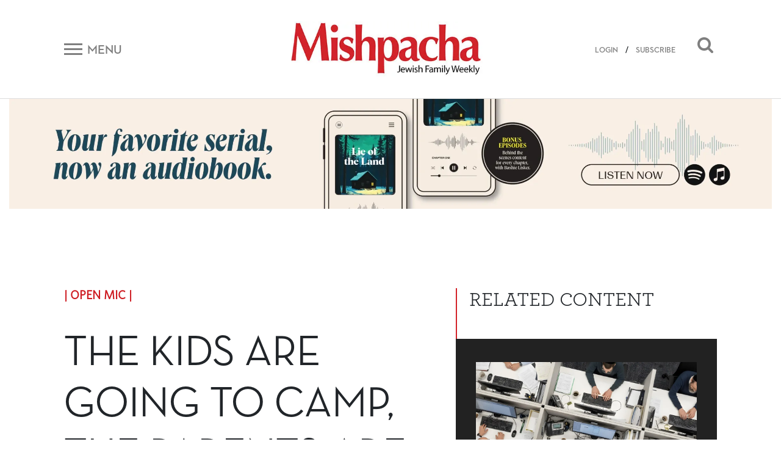

--- FILE ---
content_type: text/html; charset=UTF-8
request_url: https://mishpacha.com/the-kids-are-going-to-camp-the-parents-are-going-broke/?replytocom=110
body_size: 27650
content:
<!DOCTYPE html><html dir="ltr" lang="en-US"
 prefix="og: https://ogp.me/ns# fb: http://ogp.me/ns/fb#" ><head><meta charset="UTF-8"><meta http-equiv="X-UA-Compatible" content="IE=edge"><meta name="viewport" content="width=device-width, initial-scale=1, shrink-to-fit=no"><meta name="mobile-web-app-capable" content="yes"><meta name="apple-mobile-web-app-capable" content="yes"><meta name="apple-mobile-web-app-title" content="Mishpacha Magazine - The premier Magazine for the Jewish World"><link rel="profile" href="http://gmpg.org/xfn/11"><link rel="pingback" href="https://mishpacha.com/xmlrpc.php"><link href="https://fonts.googleapis.com/css?family=Roboto" rel="stylesheet"><title>The Kids Are Going to Camp, the Parents Are Going Broke - Mishpacha Magazine</title><meta name="description" content="Mindy has to feel good; it doesn’t matter that I feel bad" /><meta name="robots" content="max-image-preview:large" /><link rel="canonical" href="https://mishpacha.com/the-kids-are-going-to-camp-the-parents-are-going-broke/" /><meta name="generator" content="All in One SEO (AIOSEO) 4.3.9" /><meta property="og:locale" content="en_US" /><meta property="og:site_name" content="Mishpacha Magazine - The premier Magazine for the Jewish World" /><meta property="og:type" content="article" /><meta property="og:title" content="The Kids Are Going to Camp, the Parents Are Going Broke - Mishpacha Magazine" /><meta property="og:description" content="Mindy has to feel good; it doesn’t matter that I feel bad" /><meta property="og:url" content="https://mishpacha.com/the-kids-are-going-to-camp-the-parents-are-going-broke/" /><meta property="og:image" content="https://mishpacha.com/wp-content/uploads/2020/03/cropped-NEW-LOGO-2B-1.jpg" /><meta property="og:image:secure_url" content="https://mishpacha.com/wp-content/uploads/2020/03/cropped-NEW-LOGO-2B-1.jpg" /><meta property="og:image:width" content="460" /><meta property="og:image:height" content="130" /><meta property="article:published_time" content="2019-06-12T11:00:40+00:00" /><meta property="article:modified_time" content="2019-07-29T03:30:50+00:00" /><meta name="twitter:card" content="summary_large_image" /><meta name="twitter:title" content="The Kids Are Going to Camp, the Parents Are Going Broke - Mishpacha Magazine" /><meta name="twitter:description" content="Mindy has to feel good; it doesn’t matter that I feel bad" /><meta name="twitter:image" content="https://mishpacha.com/wp-content/uploads/2020/03/cropped-NEW-LOGO-2B-1.jpg" /> <script type="application/ld+json" class="aioseo-schema">{"@context":"https:\/\/schema.org","@graph":[{"@type":"BlogPosting","@id":"https:\/\/mishpacha.com\/the-kids-are-going-to-camp-the-parents-are-going-broke\/#blogposting","name":"The Kids Are Going to Camp, the Parents Are Going Broke - Mishpacha Magazine","headline":"The Kids Are Going to Camp, the Parents Are Going Broke","author":{"@id":"https:\/\/mishpacha.com\/author\/mishadmin\/#author"},"publisher":{"@id":"https:\/\/mishpacha.com\/#organization"},"image":{"@type":"ImageObject","url":"https:\/\/mishpacha.com\/wp-content\/uploads\/2019\/06\/shutterstock_89497111b.jpg","width":1079,"height":600},"datePublished":"2019-06-12T11:00:40+00:00","dateModified":"2019-07-29T03:30:50+00:00","inLanguage":"en-US","mainEntityOfPage":{"@id":"https:\/\/mishpacha.com\/the-kids-are-going-to-camp-the-parents-are-going-broke\/#webpage"},"isPartOf":{"@id":"https:\/\/mishpacha.com\/the-kids-are-going-to-camp-the-parents-are-going-broke\/#webpage"},"articleSection":"Opinion, Open Mic, Mishpacha 764, Open Mic, Miriam Klein Adelman, Do I need to splurge on luxuries for my teen to be a social success?"},{"@type":"BreadcrumbList","@id":"https:\/\/mishpacha.com\/the-kids-are-going-to-camp-the-parents-are-going-broke\/#breadcrumblist","itemListElement":[{"@type":"ListItem","@id":"https:\/\/mishpacha.com\/#listItem","position":1,"item":{"@type":"WebPage","@id":"https:\/\/mishpacha.com\/","name":"Home","description":"The premier Magazine for the Jewish World","url":"https:\/\/mishpacha.com\/"},"nextItem":"https:\/\/mishpacha.com\/the-kids-are-going-to-camp-the-parents-are-going-broke\/#listItem"},{"@type":"ListItem","@id":"https:\/\/mishpacha.com\/the-kids-are-going-to-camp-the-parents-are-going-broke\/#listItem","position":2,"item":{"@type":"WebPage","@id":"https:\/\/mishpacha.com\/the-kids-are-going-to-camp-the-parents-are-going-broke\/","name":"The Kids Are Going to Camp, the Parents Are Going Broke","description":"Mindy has to feel good; it doesn\u2019t matter that I feel bad","url":"https:\/\/mishpacha.com\/the-kids-are-going-to-camp-the-parents-are-going-broke\/"},"previousItem":"https:\/\/mishpacha.com\/#listItem"}]},{"@type":"Organization","@id":"https:\/\/mishpacha.com\/#organization","name":"Mishpacha Magazine","url":"https:\/\/mishpacha.com\/","logo":{"@type":"ImageObject","url":"https:\/\/mishpacha.com\/wp-content\/uploads\/2020\/03\/cropped-NEW-LOGO-2B-1.jpg","@id":"https:\/\/mishpacha.com\/#organizationLogo","width":460,"height":130},"image":{"@id":"https:\/\/mishpacha.com\/#organizationLogo"}},{"@type":"Person","@id":"https:\/\/mishpacha.com\/author\/mishadmin\/#author","url":"https:\/\/mishpacha.com\/author\/mishadmin\/","name":"MishAdmin","image":{"@type":"ImageObject","@id":"https:\/\/mishpacha.com\/the-kids-are-going-to-camp-the-parents-are-going-broke\/#authorImage","url":"https:\/\/secure.gravatar.com\/avatar\/cec838436a7616e04288498fa3d48646?s=96&d=mm&r=g","width":96,"height":96,"caption":"MishAdmin"}},{"@type":"WebPage","@id":"https:\/\/mishpacha.com\/the-kids-are-going-to-camp-the-parents-are-going-broke\/#webpage","url":"https:\/\/mishpacha.com\/the-kids-are-going-to-camp-the-parents-are-going-broke\/","name":"The Kids Are Going to Camp, the Parents Are Going Broke - Mishpacha Magazine","description":"Mindy has to feel good; it doesn\u2019t matter that I feel bad","inLanguage":"en-US","isPartOf":{"@id":"https:\/\/mishpacha.com\/#website"},"breadcrumb":{"@id":"https:\/\/mishpacha.com\/the-kids-are-going-to-camp-the-parents-are-going-broke\/#breadcrumblist"},"author":{"@id":"https:\/\/mishpacha.com\/author\/mishadmin\/#author"},"creator":{"@id":"https:\/\/mishpacha.com\/author\/mishadmin\/#author"},"image":{"@type":"ImageObject","url":"https:\/\/mishpacha.com\/wp-content\/uploads\/2019\/06\/shutterstock_89497111b.jpg","@id":"https:\/\/mishpacha.com\/#mainImage","width":1079,"height":600},"primaryImageOfPage":{"@id":"https:\/\/mishpacha.com\/the-kids-are-going-to-camp-the-parents-are-going-broke\/#mainImage"},"datePublished":"2019-06-12T11:00:40+00:00","dateModified":"2019-07-29T03:30:50+00:00"},{"@type":"WebSite","@id":"https:\/\/mishpacha.com\/#website","url":"https:\/\/mishpacha.com\/","name":"Mishpacha Magazine","description":"The premier Magazine for the Jewish World","inLanguage":"en-US","publisher":{"@id":"https:\/\/mishpacha.com\/#organization"}}]}</script> <meta property="og:title" content="The Kids Are Going to Camp, the Parents Are Going Broke"/><meta property="og:description" content="Mindy has to feel good; it doesn’t matter that I feel bad"/><meta property="og:url" content="https://mishpacha.com/the-kids-are-going-to-camp-the-parents-are-going-broke/?replytocom=110"/><meta property="og:image" content="https://mishpacha.com/wp-content/uploads/2019/06/shutterstock_89497111b.jpg"/><meta property="og:image:width" content="1079"/><meta property="og:image:height" content="600"/><meta name="twitter:card" content="summary"><meta name="twitter:title" content="The Kids Are Going to Camp, the Parents Are Going Broke"/><meta name="twitter:description" content="Mindy has to feel good; it doesn’t matter that I feel bad"/><meta name="twitter:image" content="https://mishpacha.com/wp-content/uploads/2019/06/shutterstock_89497111b.jpg"/><meta name="author" content="MishAdmin"/><link rel='dns-prefetch' href='//s.w.org' /><link rel="alternate" type="application/rss+xml" title="Mishpacha Magazine &raquo; Feed" href="https://mishpacha.com/feed/" /><link rel="alternate" type="application/rss+xml" title="Mishpacha Magazine &raquo; Comments Feed" href="https://mishpacha.com/comments/feed/" /><link rel="alternate" type="application/rss+xml" title="Mishpacha Magazine &raquo; The Kids Are Going to Camp, the Parents Are Going Broke Comments Feed" href="https://mishpacha.com/the-kids-are-going-to-camp-the-parents-are-going-broke/feed/" />  <script src="//www.googletagmanager.com/gtag/js?id=G-7CNW7RG1RS"  data-cfasync="false" data-wpfc-render="false" type="text/javascript" async></script> <script data-cfasync="false" data-wpfc-render="false" type="text/javascript">var mi_version = '8.15';
				var mi_track_user = true;
				var mi_no_track_reason = '';
				
								var disableStrs = [
										'ga-disable-G-7CNW7RG1RS',
														];

				/* Function to detect opted out users */
				function __gtagTrackerIsOptedOut() {
					for (var index = 0; index < disableStrs.length; index++) {
						if (document.cookie.indexOf(disableStrs[index] + '=true') > -1) {
							return true;
						}
					}

					return false;
				}

				/* Disable tracking if the opt-out cookie exists. */
				if (__gtagTrackerIsOptedOut()) {
					for (var index = 0; index < disableStrs.length; index++) {
						window[disableStrs[index]] = true;
					}
				}

				/* Opt-out function */
				function __gtagTrackerOptout() {
					for (var index = 0; index < disableStrs.length; index++) {
						document.cookie = disableStrs[index] + '=true; expires=Thu, 31 Dec 2099 23:59:59 UTC; path=/';
						window[disableStrs[index]] = true;
					}
				}

				if ('undefined' === typeof gaOptout) {
					function gaOptout() {
						__gtagTrackerOptout();
					}
				}
								window.dataLayer = window.dataLayer || [];

				window.MonsterInsightsDualTracker = {
					helpers: {},
					trackers: {},
				};
				if (mi_track_user) {
					function __gtagDataLayer() {
						dataLayer.push(arguments);
					}

					function __gtagTracker(type, name, parameters) {
						if (!parameters) {
							parameters = {};
						}

						if (parameters.send_to) {
							__gtagDataLayer.apply(null, arguments);
							return;
						}

						if (type === 'event') {
														parameters.send_to = monsterinsights_frontend.v4_id;
							var hookName = name;
							if (typeof parameters['event_category'] !== 'undefined') {
								hookName = parameters['event_category'] + ':' + name;
							}

							if (typeof MonsterInsightsDualTracker.trackers[hookName] !== 'undefined') {
								MonsterInsightsDualTracker.trackers[hookName](parameters);
							} else {
								__gtagDataLayer('event', name, parameters);
							}
							
													} else {
							__gtagDataLayer.apply(null, arguments);
						}
					}

					__gtagTracker('js', new Date());
					__gtagTracker('set', {
						'developer_id.dZGIzZG': true,
											});
										__gtagTracker('config', 'G-7CNW7RG1RS', {"forceSSL":"true","link_attribution":"true"} );
															window.gtag = __gtagTracker;										(function () {
						/* https://developers.google.com/analytics/devguides/collection/analyticsjs/ */
						/* ga and __gaTracker compatibility shim. */
						var noopfn = function () {
							return null;
						};
						var newtracker = function () {
							return new Tracker();
						};
						var Tracker = function () {
							return null;
						};
						var p = Tracker.prototype;
						p.get = noopfn;
						p.set = noopfn;
						p.send = function () {
							var args = Array.prototype.slice.call(arguments);
							args.unshift('send');
							__gaTracker.apply(null, args);
						};
						var __gaTracker = function () {
							var len = arguments.length;
							if (len === 0) {
								return;
							}
							var f = arguments[len - 1];
							if (typeof f !== 'object' || f === null || typeof f.hitCallback !== 'function') {
								if ('send' === arguments[0]) {
									var hitConverted, hitObject = false, action;
									if ('event' === arguments[1]) {
										if ('undefined' !== typeof arguments[3]) {
											hitObject = {
												'eventAction': arguments[3],
												'eventCategory': arguments[2],
												'eventLabel': arguments[4],
												'value': arguments[5] ? arguments[5] : 1,
											}
										}
									}
									if ('pageview' === arguments[1]) {
										if ('undefined' !== typeof arguments[2]) {
											hitObject = {
												'eventAction': 'page_view',
												'page_path': arguments[2],
											}
										}
									}
									if (typeof arguments[2] === 'object') {
										hitObject = arguments[2];
									}
									if (typeof arguments[5] === 'object') {
										Object.assign(hitObject, arguments[5]);
									}
									if ('undefined' !== typeof arguments[1].hitType) {
										hitObject = arguments[1];
										if ('pageview' === hitObject.hitType) {
											hitObject.eventAction = 'page_view';
										}
									}
									if (hitObject) {
										action = 'timing' === arguments[1].hitType ? 'timing_complete' : hitObject.eventAction;
										hitConverted = mapArgs(hitObject);
										__gtagTracker('event', action, hitConverted);
									}
								}
								return;
							}

							function mapArgs(args) {
								var arg, hit = {};
								var gaMap = {
									'eventCategory': 'event_category',
									'eventAction': 'event_action',
									'eventLabel': 'event_label',
									'eventValue': 'event_value',
									'nonInteraction': 'non_interaction',
									'timingCategory': 'event_category',
									'timingVar': 'name',
									'timingValue': 'value',
									'timingLabel': 'event_label',
									'page': 'page_path',
									'location': 'page_location',
									'title': 'page_title',
								};
								for (arg in args) {
																		if (!(!args.hasOwnProperty(arg) || !gaMap.hasOwnProperty(arg))) {
										hit[gaMap[arg]] = args[arg];
									} else {
										hit[arg] = args[arg];
									}
								}
								return hit;
							}

							try {
								f.hitCallback();
							} catch (ex) {
							}
						};
						__gaTracker.create = newtracker;
						__gaTracker.getByName = newtracker;
						__gaTracker.getAll = function () {
							return [];
						};
						__gaTracker.remove = noopfn;
						__gaTracker.loaded = true;
						window['__gaTracker'] = __gaTracker;
					})();
									} else {
										console.log("");
					(function () {
						function __gtagTracker() {
							return null;
						}

						window['__gtagTracker'] = __gtagTracker;
						window['gtag'] = __gtagTracker;
					})();
									}</script>  <script type="text/javascript">window._wpemojiSettings = {"baseUrl":"https:\/\/s.w.org\/images\/core\/emoji\/2.4\/72x72\/","ext":".png","svgUrl":"https:\/\/s.w.org\/images\/core\/emoji\/2.4\/svg\/","svgExt":".svg","source":{"concatemoji":"https:\/\/mishpacha.com\/wp-includes\/js\/wp-emoji-release.min.js?ver=4.9.6"}};
			!function(a,b,c){function d(a,b){var c=String.fromCharCode;l.clearRect(0,0,k.width,k.height),l.fillText(c.apply(this,a),0,0);var d=k.toDataURL();l.clearRect(0,0,k.width,k.height),l.fillText(c.apply(this,b),0,0);var e=k.toDataURL();return d===e}function e(a){var b;if(!l||!l.fillText)return!1;switch(l.textBaseline="top",l.font="600 32px Arial",a){case"flag":return!(b=d([55356,56826,55356,56819],[55356,56826,8203,55356,56819]))&&(b=d([55356,57332,56128,56423,56128,56418,56128,56421,56128,56430,56128,56423,56128,56447],[55356,57332,8203,56128,56423,8203,56128,56418,8203,56128,56421,8203,56128,56430,8203,56128,56423,8203,56128,56447]),!b);case"emoji":return b=d([55357,56692,8205,9792,65039],[55357,56692,8203,9792,65039]),!b}return!1}function f(a){var c=b.createElement("script");c.src=a,c.defer=c.type="text/javascript",b.getElementsByTagName("head")[0].appendChild(c)}var g,h,i,j,k=b.createElement("canvas"),l=k.getContext&&k.getContext("2d");for(j=Array("flag","emoji"),c.supports={everything:!0,everythingExceptFlag:!0},i=0;i<j.length;i++)c.supports[j[i]]=e(j[i]),c.supports.everything=c.supports.everything&&c.supports[j[i]],"flag"!==j[i]&&(c.supports.everythingExceptFlag=c.supports.everythingExceptFlag&&c.supports[j[i]]);c.supports.everythingExceptFlag=c.supports.everythingExceptFlag&&!c.supports.flag,c.DOMReady=!1,c.readyCallback=function(){c.DOMReady=!0},c.supports.everything||(h=function(){c.readyCallback()},b.addEventListener?(b.addEventListener("DOMContentLoaded",h,!1),a.addEventListener("load",h,!1)):(a.attachEvent("onload",h),b.attachEvent("onreadystatechange",function(){"complete"===b.readyState&&c.readyCallback()})),g=c.source||{},g.concatemoji?f(g.concatemoji):g.wpemoji&&g.twemoji&&(f(g.twemoji),f(g.wpemoji)))}(window,document,window._wpemojiSettings);</script> <!--noptimize--><script>
						advanced_ads_ready=function(){var fns=[],listener,doc=typeof document==="object"&&document,hack=doc&&doc.documentElement.doScroll,domContentLoaded="DOMContentLoaded",loaded=doc&&(hack?/^loaded|^c/:/^loaded|^i|^c/).test(doc.readyState);if(!loaded&&doc){listener=function(){doc.removeEventListener(domContentLoaded,listener);window.removeEventListener("load",listener);loaded=1;while(listener=fns.shift())listener()};doc.addEventListener(domContentLoaded,listener);window.addEventListener("load",listener)}return function(fn){loaded?setTimeout(fn,0):fns.push(fn)}}();
						</script>
		<!--/noptimize--><style type="text/css">img.wp-smiley,
img.emoji {
	display: inline !important;
	border: none !important;
	box-shadow: none !important;
	height: 1em !important;
	width: 1em !important;
	margin: 0 .07em !important;
	vertical-align: -0.1em !important;
	background: none !important;
	padding: 0 !important;
}</style><link rel='stylesheet' id='growl-css'  href='https://mishpacha.com/wp-content/plugins/comment-popularity/inc/../css/jquery.growl.min.css?ver=1.5' type='text/css' media='all' /><link rel='stylesheet' id='understrap-styles-css'  href='https://mishpacha.com/wp-content/themes/understrap/css/theme.min.css?ver=1603378089' type='text/css' media='all' /><link rel='stylesheet' id='dashicons-css'  href='https://mishpacha.com/wp-includes/css/dashicons.min.css?ver=4.9.6' type='text/css' media='all' /><link rel='stylesheet' id='searchterm-highlighting-css'  href='https://mishpacha.com/wp-content/plugins/elasticpress/dist/css/highlighting-styles.min.css?ver=3.5' type='text/css' media='all' /><link rel='stylesheet' id='addtoany-css'  href='https://mishpacha.com/wp-content/plugins/add-to-any/addtoany.min.css?ver=1.14' type='text/css' media='all' /><link rel='stylesheet' id='ws-plugin--s2member-css'  href='https://mishpacha.com/wp-content/plugins/s2member/s2member-o.php?ws_plugin__s2member_css=1&#038;qcABC=1&#038;ver=190822-190822-3633496998' type='text/css' media='all' /> <script type='text/javascript' src='https://mishpacha.com/wp-content/plugins/google-analytics-for-wordpress/assets/js/frontend-gtag.min.js?ver=8.15'></script> <script data-cfasync="false" data-wpfc-render="false" type="text/javascript" id='monsterinsights-frontend-script-js-extra'>var monsterinsights_frontend = {"js_events_tracking":"true","download_extensions":"doc,pdf,ppt,zip,xls,docx,pptx,xlsx","inbound_paths":"[{\"path\":\"\\\/go\\\/\",\"label\":\"affiliate\"},{\"path\":\"\\\/recommend\\\/\",\"label\":\"affiliate\"}]","home_url":"https:\/\/mishpacha.com","hash_tracking":"false","ua":"","v4_id":"G-7CNW7RG1RS"};</script> <script type='text/javascript' src='https://mishpacha.com/wp-includes/js/jquery/jquery.js?ver=1.12.4'></script> <script type='text/javascript' src='https://mishpacha.com/wp-includes/js/jquery/jquery-migrate.min.js?ver=1.4.1'></script> <script type='text/javascript' src='https://mishpacha.com/wp-content/plugins/add-to-any/addtoany.min.js?ver=1.0'></script> <script type='text/javascript'>var advads_options = {"blog_id":"1","privacy":{"enabled":false,"state":"not_needed"}};</script> <script type='text/javascript' src='https://mishpacha.com/wp-content/plugins/advanced-ads/public/assets/js/advanced.min.js?ver=1.22.2'></script> <script type='text/javascript'>var advanced_ads_responsive = {"reload_on_resize":"0"};</script> <script type='text/javascript' src='https://mishpacha.com/wp-content/plugins/advanced-ads-responsive/public/assets/js/script.js?ver=1.9.2'></script> <script type='text/javascript' src='https://mishpacha.com/wp-content/plugins/comment-popularity/inc/../js/jquery.growl.min.js?ver=1.5'></script> <script type='text/javascript' src='https://mishpacha.com/wp-includes/js/underscore.min.js?ver=1.8.3'></script> <script type='text/javascript'>var comment_popularity = {"hmn_vote_nonce":"cbf8e791b6","ajaxurl":"https:\/\/mishpacha.com\/wp-admin\/admin-ajax.php"};</script> <script type='text/javascript' src='https://mishpacha.com/wp-content/plugins/comment-popularity/inc/../js/voting.min.js?ver=1.5'></script> <script type='text/javascript' src='https://mishpacha.com/wp-content/themes/understrap/js/popper.min.js?ver=1'></script> <link rel='https://api.w.org/' href='https://mishpacha.com/wp-json/' /><link rel="EditURI" type="application/rsd+xml" title="RSD" href="https://mishpacha.com/xmlrpc.php?rsd" /><link rel="wlwmanifest" type="application/wlwmanifest+xml" href="https://mishpacha.com/wp-includes/wlwmanifest.xml" /><meta name="generator" content="WordPress 4.9.6" /><link rel='shortlink' href='https://mishpacha.com/?p=47619' /><meta name='robots' content='noindex,follow' /><link rel="alternate" type="application/json+oembed" href="https://mishpacha.com/wp-json/oembed/1.0/embed?url=https%3A%2F%2Fmishpacha.com%2Fthe-kids-are-going-to-camp-the-parents-are-going-broke%2F" /><link rel="alternate" type="text/xml+oembed" href="https://mishpacha.com/wp-json/oembed/1.0/embed?url=https%3A%2F%2Fmishpacha.com%2Fthe-kids-are-going-to-camp-the-parents-are-going-broke%2F&#038;format=xml" /> <script data-cfasync="false">window.a2a_config=window.a2a_config||{};a2a_config.callbacks=[];a2a_config.overlays=[];a2a_config.templates={};
(function(d,s,a,b){a=d.createElement(s);b=d.getElementsByTagName(s)[0];a.async=1;a.src="https://static.addtoany.com/menu/page.js";b.parentNode.insertBefore(a,b);})(document,"script");</script> <script>document.createElement( "picture" );if(!window.HTMLPictureElement && document.addEventListener) {window.addEventListener("DOMContentLoaded", function() {var s = document.createElement("script");s.src = "https://mishpacha.com/wp-content/plugins/webp-express/js/picturefill.min.js";document.body.appendChild(s);});}</script><style>.comment-weight-container .upvote a, .comment-weight-container .downvote a, .comment-weight-container span.upvote, .comment-weight-container span.downvote {color:red !important;}</style><script type="text/javascript">var advadsCfpQueue = [];
		var advadsCfpAd = function( adID ){
			if ( 'undefined' == typeof advadsProCfp ) { advadsCfpQueue.push( adID ) } else { advadsProCfp.addElement( adID ) }
		};</script>  <script type='text/javascript'>!function(f,b,e,v,n,t,s){if(f.fbq)return;n=f.fbq=function(){n.callMethod?
n.callMethod.apply(n,arguments):n.queue.push(arguments)};if(!f._fbq)f._fbq=n;
n.push=n;n.loaded=!0;n.version='2.0';n.queue=[];t=b.createElement(e);t.async=!0;
t.src=v;s=b.getElementsByTagName(e)[0];s.parentNode.insertBefore(t,s)}(window,
document,'script','https://connect.facebook.net/en_US/fbevents.js');</script>  <script type='text/javascript'>fbq('init', '118553246930640', {}, {
    "agent": "wordpress-4.9.6-3.0.5"
});</script><script type='text/javascript'>fbq('track', 'PageView', []);</script>  <noscript> <img height="1" width="1" style="display:none" alt="fbpx"
src="https://www.facebook.com/tr?id=118553246930640&ev=PageView&noscript=1" /> </noscript><meta name="redi-version" content="1.1.3" /><link rel="icon" href="https://mishpacha.com/wp-content/uploads/2018/06/cropped-logo_m-32x32.png" sizes="32x32" /><link rel="icon" href="https://mishpacha.com/wp-content/uploads/2018/06/cropped-logo_m-192x192.png" sizes="192x192" /><link rel="apple-touch-icon-precomposed" href="https://mishpacha.com/wp-content/uploads/2018/06/cropped-logo_m-180x180.png" /><meta name="msapplication-TileImage" content="https://mishpacha.com/wp-content/uploads/2018/06/cropped-logo_m-270x270.png" /><style type="text/css" id="wp-custom-css">#navbarNavDropdown .dropdown-menu a{
	    color: #212529;
}
#navbarNavDropdown .dropdown-menu li{
		width: 100%;
}

.page-id-148696 #page-wrapper .row{
	display: block;
}
.page-id-148696 #page-wrapper .row header h1{
	text-align: center;
	margin-top: 50px;
}


.page-id-148696 #page-wrapper .row .entry-content{
	margin-bottom: 50px;
}

@media all and (min-width: 768px){
	.page-id-148696 #page-wrapper .row .entry-content {
    margin-left: 100px;
    margin-right: 100px;
}
}

.page-id-179951 .entry-content p:first-child {
    position: relative;
    padding-bottom: 56.25%;
}

.page-id-179951 iframe {
    position: absolute;
    top: 0;
    left: 0;
    width: 100%;
    height: 100%;
}

#post-184240 h1 {
    text-align: center;
    margin-top: 30px;
}

.page-contact-us #primary{
	width: 100%;
}

.page-contact-us #primary table{
	width: 100%;
}

.gform_wrapper li.gfield.gfield_error.gfield_contains_required div.gfield_description,.gform_wrapper div.validation_error,
.gform_wrapper .validation_message{
	color: red!important;
}

.gform_wrapper div.validation_error{
	    border-top: 2px solid red!important;
    border-bottom: 2px solid red!important;
}

.page-template-page-photography-contest section#form p {
    text-align: center;
}

.page-template-page-photography-contest .popup-close:before, .page-template-page-photography-contest .popup-close:after{
	background: black;
}

.page-template-page-photography-contest .form:after {
	pointer-events: none;
}
body.page-template-page-photography-contest.open .popup{
	max-width: 870px;
}
.page-id-25840 .hero-text .row.text-center{
	    justify-content: center;
}

.column-wrapper .column:nth-child(1) img{
	max-width: 494px;
}

@media (max-width: 575px) {
    .top-banner-widget {
        margin-top: 0;
    }
}

body.page-id-217334  h1.entry-title{
	display: none;
}

body.page-id-217334  article{
	padding: 170px 0;
}

body.page-id-217334  article h2{
	font-size: 400%;
}

body.page-id-217334  article h5{
	font-size: 200%;
}

body.page-id-217334 #primary{
	width: 100%;
}

@media all and (max-width: 1024px){
	body.page-id-217334  article{
		padding: 70px 0;
	}
}

@media all and (max-width: 520px){
	body.page-id-217334  article{
		padding: 30px 0;
	}
}

.contest .form .gform_wrapper div.validation_error{
    color: #790000!important;
	border-top: 2px solid #790000!important;
	border-bottom: 2px solid #790000!important;
}

@media all and (max-width: 843px){
	  .site .top-banner-widget {
        margin-top: 0px;
    }
}

.page-id-219728 div#content .row .content-area {
    width: 100%;
}

.page-id-219728 h1.entry-title{
	display: none;
}

.page-id-219728 header.entry-header{
	height: 80px;
}</style><meta property="og:locale" content="en_US"/><meta property="og:site_name" content="Mishpacha Magazine"/><meta property="og:title" content="The Kids Are Going to Camp, the Parents Are Going Broke"/><meta property="og:url" content="https://mishpacha.com/the-kids-are-going-to-camp-the-parents-are-going-broke/"/><meta property="og:type" content="article"/><meta property="og:description" content="Mindy has to feel good; it doesn’t matter that I feel bad"/><meta property="og:image" content="https://mishpacha.com/wp-content/uploads/2019/06/shutterstock_89497111b.jpg"/><meta property="og:image:url" content="https://mishpacha.com/wp-content/uploads/2019/06/shutterstock_89497111b.jpg"/><meta property="og:image:secure_url" content="https://mishpacha.com/wp-content/uploads/2019/06/shutterstock_89497111b.jpg"/><meta property="og:image:width" content="1079"/><meta property="og:image:height" content="600"/><meta property="article:published_time" content="2019-06-12T14:00:40+00:00"/><meta property="article:modified_time" content="2019-07-29T06:30:50+00:00" /><meta property="og:updated_time" content="2019-07-29T06:30:50+00:00" /><meta property="article:section" content="Opinion"/><meta itemprop="description" content="Mindy has to feel good; it doesn’t matter that I feel bad"/><meta itemprop="image" content="https://mishpacha.com/wp-content/uploads/2019/06/shutterstock_89497111b.jpg"/><meta itemprop="datePublished" content="2019-06-12"/><meta itemprop="dateModified" content="2019-07-29T06:30:50+00:00" /><meta itemprop="author" content="MishAdmin"/><meta name="twitter:url" content="https://mishpacha.com/the-kids-are-going-to-camp-the-parents-are-going-broke/"/><meta name="twitter:description" content="Mindy has to feel good; it doesn’t matter that I feel bad"/><meta name="twitter:image" content="https://mishpacha.com/wp-content/uploads/2019/06/shutterstock_89497111b.jpg"/><meta name="twitter:card" content="summary_large_image"/><meta name="twitter:site" content="@themishpacha"/>  <script>(function(w,d,s,l,i){w[l]=w[l]||[];w[l].push({'gtm.start':
new Date().getTime(),event:'gtm.js'});var f=d.getElementsByTagName(s)[0],
j=d.createElement(s),dl=l!='dataLayer'?'&l='+l:'';j.async=true;j.src=
'https://www.googletagmanager.com/gtm.js?id='+i+dl;f.parentNode.insertBefore(j,f);
})(window,document,'script','dataLayer','GTM-PTPNFWV');</script> </head><body class="post-template-default single single-post postid-47619 single-format-standard wp-custom-logo page-the-kids-are-going-to-camp-the-parents-are-going-broke group-blog aa-prefix-mishp-"> <noscript><iframe src="https://www.googletagmanager.com/ns.html?id=GTM-PTPNFWV"
height="0" width="0" style="display:none;visibility:hidden"></iframe></noscript><div class="hfeed site" id="page"><div class="wrapper-fluid wrapper-navbar" id="wrapper-navbar" itemscope itemtype="http://schema.org/WebSite"> <a class="skip-link screen-reader-text sr-only" href="#content">Skip to content</a><div id="navbar" class="pos-f-t sticky"><div class="container"><nav class="navbar navbar-light bg-white navbar-static-top"><div class="top-header w-100" ><div class="row align-items-center"><div class="col-auto col-sm mob_menu"> <button class="navbar-toggler collapsed d-flex align-items-center" type="button" data-toggle="collapse" data-target="#navbarToggleExternalContent" aria-controls="navbarToggleExternalContent" aria-expanded="false" aria-label="Toggle navigation"> <span class="navbar-toggler-icon mr-2"></span> <span class="navbar-toggler-title d-none d-sm-block">Menu</span> </button></div><div class="col col-sm text-center mob_logo"> <a href="https://mishpacha.com/" class="navbar-brand custom-logo-link" rel="home" itemprop="url"><picture><source data-srcset="https://mishpacha.com/wp-content/webp-express/webp-images/uploads/2020/03/cropped-NEW-LOGO-2B-1.jpg.webp 460w, https://mishpacha.com/wp-content/webp-express/webp-images/uploads/2020/03/cropped-NEW-LOGO-2B-1-300x85.jpg.webp 300w, https://mishpacha.com/wp-content/webp-express/webp-images/uploads/2020/03/cropped-NEW-LOGO-2B-1-430x122.jpg.webp 430w, https://mishpacha.com/wp-content/webp-express/webp-images/uploads/2020/03/cropped-NEW-LOGO-2B-1-340x96.jpg.webp 340w" sizes="(max-width: 460px) 100vw, 460px" type="image/webp"><noscript><img width="460" height="130" src="https://mishpacha.com/wp-content/uploads/2020/03/cropped-NEW-LOGO-2B-1.jpg" class="img-fluid webpexpress-processed" alt="Mishpacha Magazine" itemprop="logo" srcset="https://mishpacha.com/wp-content/uploads/2020/03/cropped-NEW-LOGO-2B-1.jpg 460w, https://mishpacha.com/wp-content/uploads/2020/03/cropped-NEW-LOGO-2B-1-300x85.jpg 300w, https://mishpacha.com/wp-content/uploads/2020/03/cropped-NEW-LOGO-2B-1-430x122.jpg 430w, https://mishpacha.com/wp-content/uploads/2020/03/cropped-NEW-LOGO-2B-1-340x96.jpg 340w" sizes="(max-width: 460px) 100vw, 460px"></noscript><img width="460" height="130" src='data:image/svg+xml,%3Csvg%20xmlns=%22http://www.w3.org/2000/svg%22%20viewBox=%220%200%20460%20130%22%3E%3C/svg%3E' data-src="https://mishpacha.com/wp-content/uploads/2020/03/cropped-NEW-LOGO-2B-1.jpg" class="lazyload img-fluid webpexpress-processed" alt="Mishpacha Magazine" itemprop="logo" data-srcset="https://mishpacha.com/wp-content/uploads/2020/03/cropped-NEW-LOGO-2B-1.jpg 460w, https://mishpacha.com/wp-content/uploads/2020/03/cropped-NEW-LOGO-2B-1-300x85.jpg 300w, https://mishpacha.com/wp-content/uploads/2020/03/cropped-NEW-LOGO-2B-1-430x122.jpg 430w, https://mishpacha.com/wp-content/uploads/2020/03/cropped-NEW-LOGO-2B-1-340x96.jpg 340w" data-sizes="(max-width: 460px) 100vw, 460px"></picture></a></div><div class="col col-sm search-button mob_search"> <button class="float-right" data-toggle="collapse" data-target="#search_bar"><i class="fa fa-search"></i></button> <span class="head-user-span float-right align-link-user"> <a href="https://mishpacha.com/sign-in">LOGIN</a> / <a href="https://mishpacha.com/us-subscription-form/">SUBSCRIBE</a> <span></div></div></div></nav></div><div class="collapse navbar-toggle" id="navbarToggleExternalContent" style=""><div class="bg-dark px-4"><div class="container" ><div class="row"><div class="col-lg-4 col-md-4"><div id="navbarNavDropdown" class="menu-top-menu-container"><ul id="main-menu" class="nav footer-main-links row text-left text-uppercase"><li id="menu-item-156690" class="menu-item menu-item-type-post_type menu-item-object-page nav-item menu-item-156690"><a title="Podcasts" href="https://mishpacha.com/podcasts/" class="nav-link">Podcasts</a></li><li id="menu-item-76189" class="menu-item menu-item-type-taxonomy menu-item-object-category menu-item-has-children nav-item menu-item-76189 dropdown"><a title="Video" href="#" data-toggle="dropdown" class="nav-link dropdown-toggle">Video <span class="caret"></span></a><ul class=" dropdown-menu" role="menu"><li id="menu-item-156691" class="menu-item menu-item-type-custom menu-item-object-custom nav-item menu-item-156691"><a title="Money Talks" href="http://mishpacha.com/moneytalks" class="nav-link">Money Talks</a></li><li id="menu-item-92164" class="menu-item menu-item-type-taxonomy menu-item-object-category nav-item menu-item-92164"><a title="Take 2 Show" href="https://mishpacha.com/take-2-show" class="nav-link">Take 2 Show</a></li><li id="menu-item-92177" class="menu-item menu-item-type-taxonomy menu-item-object-category nav-item menu-item-92177"><a title="Feature Videos" href="https://mishpacha.com/category/feature-videos/" class="nav-link">Feature Videos</a></li><li id="menu-item-92175" class="menu-item menu-item-type-taxonomy menu-item-object-category nav-item menu-item-92175"><a title="On-Site Live" href="https://mishpacha.com/category/on-site-live/" class="nav-link">On-Site Live</a></li><li id="menu-item-92160" class="menu-item menu-item-type-taxonomy menu-item-object-category nav-item menu-item-92160"><a title="Club Jr." href="https://mishpacha.com/club-jr" class="nav-link">Club Jr.</a></li></ul></li><li id="menu-item-71662" class="menu-item menu-item-type-taxonomy menu-item-object-category menu-item-has-children nav-item menu-item-71662 dropdown"><a title="News &amp; Politics" href="#" data-toggle="dropdown" class="nav-link dropdown-toggle">News & Politics <span class="caret"></span></a><ul class=" dropdown-menu" role="menu"><li id="menu-item-92184" class="menu-item menu-item-type-taxonomy menu-item-object-column nav-item menu-item-92184"><a title="Washington Wrap" href="https://mishpacha.com/column/washington-wrap/" class="nav-link">Washington Wrap</a></li><li id="menu-item-92186" class="menu-item menu-item-type-taxonomy menu-item-object-column nav-item menu-item-92186"><a title="The Rose Report" href="https://mishpacha.com/column/the-rose-report/" class="nav-link">The Rose Report</a></li><li id="menu-item-92187" class="menu-item menu-item-type-taxonomy menu-item-object-column nav-item menu-item-92187"><a title="Metro &amp; Beyond" href="https://mishpacha.com/column/metro-beyond/" class="nav-link">Metro & Beyond</a></li><li id="menu-item-92185" class="menu-item menu-item-type-taxonomy menu-item-object-column nav-item menu-item-92185"><a title="Inside Israel" href="https://mishpacha.com/column/inside-israel/" class="nav-link">Inside Israel</a></li><li id="menu-item-92191" class="menu-item menu-item-type-taxonomy menu-item-object-column nav-item menu-item-92191"><a title="A Few Minutes With" href="https://mishpacha.com/column/a-few-minutes-with/" class="nav-link">A Few Minutes With</a></li><li id="menu-item-92193" class="menu-item menu-item-type-taxonomy menu-item-object-column nav-item menu-item-92193"><a title="Eye on Europe" href="https://mishpacha.com/column/eye-on-europe/" class="nav-link">Eye on Europe</a></li><li id="menu-item-92190" class="menu-item menu-item-type-taxonomy menu-item-object-column nav-item menu-item-92190"><a title="The Current" href="https://mishpacha.com/column/the-current/" class="nav-link">The Current</a></li><li id="menu-item-92197" class="menu-item menu-item-type-taxonomy menu-item-object-column nav-item menu-item-92197"><a title="The Beat" href="https://mishpacha.com/column/the-beat/" class="nav-link">The Beat</a></li><li id="menu-item-92199" class="menu-item menu-item-type-taxonomy menu-item-object-column nav-item menu-item-92199"><a title="Knesset Channel" href="https://mishpacha.com/column/knesset-channel/" class="nav-link">Knesset Channel</a></li></ul></li><li id="menu-item-92158" class="menu-item menu-item-type-taxonomy menu-item-object-category menu-item-has-children nav-item menu-item-92158 dropdown"><a title="Community" href="#" data-toggle="dropdown" class="nav-link dropdown-toggle">Community <span class="caret"></span></a><ul class=" dropdown-menu" role="menu"><li id="menu-item-32238" class="menu-item menu-item-type-taxonomy menu-item-object-category nav-item menu-item-32238"><a title="Gedolim" href="https://mishpacha.com/category/gedolim/" class="nav-link">Gedolim</a></li><li id="menu-item-92189" class="menu-item menu-item-type-taxonomy menu-item-object-column nav-item menu-item-92189"><a title="Tribute" href="https://mishpacha.com/column/tribute/" class="nav-link">Tribute</a></li><li id="menu-item-92166" class="menu-item menu-item-type-taxonomy menu-item-object-category nav-item menu-item-92166"><a title="Education" href="https://mishpacha.com/category/education/" class="nav-link">Education</a></li><li id="menu-item-92194" class="menu-item menu-item-type-taxonomy menu-item-object-column nav-item menu-item-92194"><a title="For the Record" href="https://mishpacha.com/column/for-the-record/" class="nav-link">For the Record</a></li><li id="menu-item-92188" class="menu-item menu-item-type-taxonomy menu-item-object-column nav-item menu-item-92188"><a title="The Moment" href="https://mishpacha.com/column/the-moment/" class="nav-link">The Moment</a></li><li id="menu-item-92195" class="menu-item menu-item-type-taxonomy menu-item-object-column nav-item menu-item-92195"><a title="Every Soul a World" href="https://mishpacha.com/column/every-soul-a-world/" class="nav-link">Every Soul a World</a></li></ul></li><li id="menu-item-92159" class="menu-item menu-item-type-taxonomy menu-item-object-category menu-item-has-children nav-item menu-item-92159 dropdown"><a title="Lifestyle" href="#" data-toggle="dropdown" class="nav-link dropdown-toggle">Lifestyle <span class="caret"></span></a><ul class=" dropdown-menu" role="menu"><li id="menu-item-43425" class="menu-item menu-item-type-taxonomy menu-item-object-category nav-item menu-item-43425"><a title="Food" href="https://mishpacha.com/category/food/" class="nav-link">Food</a></li><li id="menu-item-76190" class="menu-item menu-item-type-taxonomy menu-item-object-column nav-item menu-item-76190"><a title="Family Room" href="https://mishpacha.com/column/family-room/" class="nav-link">Family Room</a></li><li id="menu-item-42531" class="menu-item menu-item-type-taxonomy menu-item-object-category nav-item menu-item-42531"><a title="Relationships" href="https://mishpacha.com/category/relationships/" class="nav-link">Relationships</a></li><li id="menu-item-92201" class="menu-item menu-item-type-taxonomy menu-item-object-column nav-item menu-item-92201"><a title="Family Living" href="https://mishpacha.com/column/family-living/" class="nav-link">Family Living</a></li><li id="menu-item-92163" class="menu-item menu-item-type-taxonomy menu-item-object-category nav-item menu-item-92163"><a title="Pesach Prep" href="https://mishpacha.com/category/pesach-prep/" class="nav-link">Pesach Prep</a></li></ul></li><li id="menu-item-92161" class="menu-item menu-item-type-taxonomy menu-item-object-category nav-item menu-item-92161"><a title="Business" href="https://mishpacha.com/category/business/" class="nav-link">Business</a></li><li id="menu-item-92162" class="menu-item menu-item-type-taxonomy menu-item-object-category current-post-ancestor current-menu-parent current-post-parent menu-item-has-children nav-item menu-item-92162 dropdown"><a title="Opinion" href="#" data-toggle="dropdown" class="nav-link dropdown-toggle">Opinion <span class="caret"></span></a><ul class=" dropdown-menu" role="menu"><li id="menu-item-92204" class="menu-item menu-item-type-taxonomy menu-item-object-column nav-item menu-item-92204"><a title="Outlook" href="https://mishpacha.com/column/outlook/" class="nav-link">Outlook</a></li><li id="menu-item-92205" class="menu-item menu-item-type-taxonomy menu-item-object-column nav-item menu-item-92205"><a title="Text Messages" href="https://mishpacha.com/column/text-messages/" class="nav-link">Text Messages</a></li><li id="menu-item-92192" class="menu-item menu-item-type-taxonomy menu-item-object-column nav-item menu-item-92192"><a title="Voice in the Crowd" href="https://mishpacha.com/column/voice-in-the-crowd/" class="nav-link">Voice in the Crowd</a></li><li id="menu-item-92200" class="menu-item menu-item-type-taxonomy menu-item-object-column nav-item menu-item-92200"><a title="The Soapbox" href="https://mishpacha.com/column/the-soapbox/" class="nav-link">The Soapbox</a></li><li id="menu-item-92203" class="menu-item menu-item-type-taxonomy menu-item-object-column nav-item menu-item-92203"><a title="Perspectives" href="https://mishpacha.com/column/perspectives/" class="nav-link">Perspectives</a></li><li id="menu-item-92196" class="menu-item menu-item-type-taxonomy menu-item-object-column nav-item menu-item-92196"><a title="Counter Point" href="https://mishpacha.com/column/counter-point/" class="nav-link">Counter Point</a></li><li id="menu-item-92198" class="menu-item menu-item-type-taxonomy menu-item-object-column current-post-ancestor current-menu-parent current-post-parent nav-item menu-item-92198"><a title="Open Mic" href="https://mishpacha.com/column/open-mic/" class="nav-link">Open Mic</a></li></ul></li></ul></div></div><div class="col-lg-3 col-md-3"><div class="menu-top-menu-right-container"><ul id="menu-top-menu-right" class="nav footer-main-links row text-left text-uppercase"><li id="menu-item-42529" class="menu-item menu-item-type-post_type menu-item-object-page nav-item menu-item-42529"><a title="About us" href="https://mishpacha.com/about-us/" class="nav-link">About us</a></li><li id="menu-item-42526" class="menu-item menu-item-type-post_type menu-item-object-page nav-item menu-item-42526"><a title="Advertise" href="https://mishpacha.com/advertising/" class="nav-link">Advertise</a></li><li id="menu-item-67934" class="menu-item menu-item-type-post_type menu-item-object-page nav-item menu-item-67934"><a title="Subscription" href="https://mishpacha.com/subscription/" class="nav-link">Subscription</a></li><li id="menu-item-42528" class="menu-item menu-item-type-post_type menu-item-object-page nav-item menu-item-42528"><a title="Help Center" href="https://mishpacha.com/help-center/" class="nav-link">Help Center</a></li><li id="menu-item-25641" class="menu-item menu-item-type-post_type menu-item-object-page nav-item menu-item-25641"><a title="Contributors" href="https://mishpacha.com/contributors/" class="nav-link">Contributors</a></li><li id="menu-item-42468" class="menu-item menu-item-type-custom menu-item-object-custom nav-item menu-item-42468"><a title="Archive" href="https://mishpacha.com/magazine/mishpacha/" class="nav-link">Archive</a></li><li id="menu-item-42525" class="menu-item menu-item-type-post_type menu-item-object-page nav-item menu-item-42525"><a title="Contact" href="https://mishpacha.com/contact-us/" class="nav-link">Contact</a></li></ul></div></div><div class="col-lg-4 col-md-4"><div id="user_menu" class="menu-user-menu-container"><ul id="menu-user-menu" class="nav footer-main-links row text-left text-uppercase"><li class="user_profile unreg"><span></span></li><li class="user_profile unreg"><a class="nav-link" href="https://mishpacha.com/wp-login.php?redirect_to=%2Fthe-kids-are-going-to-camp-the-parents-are-going-broke%2F%3Freplytocom%3D110"> Log In </a></li><li class="user_profile unreg"><a class="nav-link" href="https://mishpacha.com/subscription/"> Register </a></li></ul></div></div><div class="col-lg-1 col-md-1 navbar-close"> <button class="navbar-toggler" type="button" data-toggle="collapse" data-target="#navbarToggleExternalContent" aria-controls="navbarToggleExternalContent" aria-expanded="false" aria-label="Toggle navigation"></button></div></div></div></div></div><div id="search_bar" class="collapse search "><h1 class="page-header page-title"><div class="container"><form method="get" id="searchform" class="search-form" action="https://mishpacha.com/" role="search"><div class="input-group"> <span class="input-group-append"> <button class="submit" id="searchsubmit" name="submit" type="submit"><i class="fa fa-search"></i></button> </span> <input class="field form-control" id="s" name="s" type="text" autocomplete="off"
 placeholder="Search" value=""> <select class="search-select" name="search_param"><option value="post" >Article</option><option value="contributors" >Contributor</option><option value="column" >Column</option> </select></div></form></div></h1></div></div></div><div class="top-banner-widget mishp-widget widget-count-1 col-md-12"><div style="margin-left: auto; margin-right: auto; text-align: center; margin-bottom: 25px; " id="mishp-655141851"><a data-bid="1" href="https://mishpacha.com/linkout/212510"><!--noptimize--><picture><source data-srcset="https://mishpacha.com/wp-content/webp-express/webp-images/uploads/2025/05/Banner_page-0001-1.jpg.webp" type="image/webp"><noscript><img src="https://mishpacha.com/wp-content/uploads/2025/05/Banner_page-0001-1.jpg" alt="" width="2400" height="346" style="display: inline-block;" class="webpexpress-processed"></noscript><img src='data:image/svg+xml,%3Csvg%20xmlns=%22http://www.w3.org/2000/svg%22%20viewBox=%220%200%202400%20346%22%3E%3C/svg%3E' data-src="https://mishpacha.com/wp-content/uploads/2025/05/Banner_page-0001-1.jpg" alt="" width="2400" height="346" style="display: inline-block;" class="lazyload webpexpress-processed"></picture><!--/noptimize--></a></div></div><div class="wrapper" id="single-wrapper"><div class="container" id="content" tabindex="-1"><div class="content-area" id="primary"><main class="site-main" id="main"><article class="post-47619 post type-post status-publish format-standard has-post-thumbnail hentry category-opinion tag-open-mic magazine-mishpacha-764 column-open-mic contributors-miriam-klein-adelman conversations-do-i-need-to-splurge-on-luxuries" id="post-47619"><div class="entry-content"><div class="row mb-5"><div class="col-xl-7"><header class="entry-header"> <span class="text-uppercase column_name">| Open Mic |</span><h1 class="entry-title text-uppercase">The Kids Are Going to Camp, the Parents Are Going Broke</h1> <a href="https://mishpacha.com/contributors/miriam-klein-adelman/"><picture><source data-srcset="https://mishpacha.com/wp-content/webp-express/webp-images/uploads/2019/03/contributor4.jpg.webp" type="image/webp"><noscript><img src="https://mishpacha.com/wp-content/uploads/2019/03/contributor4.jpg" class="author_img_round webpexpress-processed"></noscript><img src='data:image/svg+xml,%3Csvg%20xmlns=%22http://www.w3.org/2000/svg%22%20viewBox=%220%200%20210%20140%22%3E%3C/svg%3E' data-src="https://mishpacha.com/wp-content/uploads/2019/03/contributor4.jpg" class="lazyload author_img_round webpexpress-processed"></picture></a><span class="single-post-author-name"> By <a href="https://mishpacha.com/contributors/miriam-klein-adelman/">Miriam Klein Adelman</a> </span> <span class="single-post-date text-uppercase">| June 12, 2019</span><div class="print_email_share"><div class="share-button"><div class="a2a_kit a2a_kit_size_32 addtoany_list" data-a2a-url="https://mishpacha.com/the-kids-are-going-to-camp-the-parents-are-going-broke/" data-a2a-title="The Kids Are Going to Camp, the Parents Are Going Broke"><a class="a2a_button_email" href="https://www.addtoany.com/add_to/email?linkurl=https%3A%2F%2Fmishpacha.com%2Fthe-kids-are-going-to-camp-the-parents-are-going-broke%2F&amp;linkname=The%20Kids%20Are%20Going%20to%20Camp%2C%20the%20Parents%20Are%20Going%20Broke" title="Email" rel="nofollow noopener" target="_blank"></a><a class="a2a_button_print" href="https://www.addtoany.com/add_to/print?linkurl=https%3A%2F%2Fmishpacha.com%2Fthe-kids-are-going-to-camp-the-parents-are-going-broke%2F&amp;linkname=The%20Kids%20Are%20Going%20to%20Camp%2C%20the%20Parents%20Are%20Going%20Broke" title="Print" rel="nofollow noopener" target="_blank"></a><a class="a2a_dd addtoany_no_icon addtoany_share_save addtoany_share" href="https://www.addtoany.com/share"><i class="fa fa-share-alt fa-lg" aria-hidden="true"></i></a></div></div></div><div class="entry-meta"></div></header><div class="article_content"><h5 style="text-align: center;"><span style="color: #003366;"><strong>Mindy has to feel good; it doesn’t matter that I feel bad</strong></span></h5><p>&nbsp;</p><p><picture><source data-srcset="https://mishpacha.com/wp-content/webp-express/webp-images/uploads/2019/06/shutterstock_89497111b.jpg.webp" type="image/webp"><noscript><img class="alignnone size-full wp-image-49276 webpexpress-processed" src="https://mishpacha.com/wp-content/uploads/2019/06/shutterstock_89497111b.jpg" alt="" width="1079" height="604"></noscript><img class="lazyload alignnone size-full wp-image-49276 webpexpress-processed" src='data:image/svg+xml,%3Csvg%20xmlns=%22http://www.w3.org/2000/svg%22%20viewBox=%220%200%201079%20604%22%3E%3C/svg%3E' data-src="https://mishpacha.com/wp-content/uploads/2019/06/shutterstock_89497111b.jpg" alt="" width="1079" height="604"></picture></p><div class="article-body" style="text-align: justify;"><p><picture><source data-srcset="https://mishpacha.com/wp-content/webp-express/webp-images/uploads/2019/06/open-mic.jpg.webp" type="image/webp"><noscript><img class="size-thumbnail wp-image-47188 alignright webpexpress-processed" src="https://mishpacha.com/wp-content/uploads/2019/06/open-mic.jpg" alt="" width="150" height="150"></noscript><img class="lazyload size-thumbnail wp-image-47188 alignright webpexpress-processed" src='data:image/svg+xml,%3Csvg%20xmlns=%22http://www.w3.org/2000/svg%22%20viewBox=%220%200%20150%20150%22%3E%3C/svg%3E' data-src="https://mishpacha.com/wp-content/uploads/2019/06/open-mic.jpg" alt="" width="150" height="150"></picture></p><p style="padding: 0px;"><span id="first-letter">S</span></p><p>&nbsp;</p><p>omebody has to talk about this.</p><p>Clothing prices today are insane. I am spending $2,000 on my daughter’s wardrobe and sundry items for four weeks of camp so she can feel like the other girls will like her. All the mothers I speak to agree that six pairs of footwear for four weeks is absurd, but there we all go like “sheeple” to the stores to buy two pairs of sneakers, two pairs of slippers, everyday shoes, and Shabbos shoes for four weeks. (I figured out that the money I make from this article will pay for one pair of slippers for Mindy for camp. If I’m lucky.)</p><p>Last night, after many months, weeks, days, and hours of haranguing on how much clothing she feels she needs and how much clothing I feel she needs, Mindy and I finally had it out. It was a moment of candor for her (or desperation) when she blurted out, “You don’t understand how judgy everybody is here, Ma. You won’t have any friends if you don’t dress a certain way. They all look at you when you walk in the room and see what you’re wearing.”</p><p>And my heart went out to her, this poor 13-year-old adolescent who feels like her life, certainly her social life, depends on her outerwear.</p><p>I remember when I was not much older than Mindy and I left my out-of-town community to attend high school in a big city that shall remain nameless. My mother was horrified at my demands for only brand-name, high-quality clothes. I recall the pressure I felt to conform, to dress and look like all my friends. A lot of the time, I bought my own clothes and toiletries — I didn’t have the nerve to ask my mother to buy a brand-name shampoo that cost five times what she would have paid for a generic brand. I pledged to myself that I would remember this always and understand my children if and when they went through this stage.</p><p>Yet here I am, watching my daughter struggle to feel like she fits in, and I find myself resisting. These prices are astronomical. Even if I were a millionaire, I would not want to pay these prices. The clothing industry is manipulating consumers. They’re robbing struggling families of their hard-earned money. Fathers wouldn’t be having heart attacks, and mothers nervous breakdowns, if they didn’t have to pay these ridiculous prices just to keep up with the Schwartzes, I think angrily. It would be okay to wear an outfit from last season. It would be okay to own just “Natives” and not have to purchase Natives and Native slides. (Don’t ask me, I’m just repeating my daughter, no idea what these are).</p><p>In our conversation, I said to Mindy, “I can’t bring myself to buy you a new set of hangers when we have perfectly good hangers at home, even though they don’t match. Why do you need high-quality hangers for camp, anyway?”</p><p>Why does she need high-quality anything for camp, when we all know it will just get ruined, and even if it doesn’t, she wouldn’t dare use it next season anyway? Do I really have to buy two new sets of linen for my daughter for camp? She is adamant she needs all this. She needs a caddy for the shower for her toiletries. She will not take the laundry bag her brother used for camp, even though to me it doesn’t look like it ever saw a dirty sock.</p><p>Labeling clothes with a permanent marker is passé. She wouldn’t be caught dead in a T-shirt that had “Adelman” in bold black marker on the label. No, for “only” $25 we have to buy a clothing marker stamp that’s custom made and will print, in Hebrew or English, the name of the child and the camp she is attending. What happens next year when she goes to a different camp? No problem — all those clothes will be thrown out, anyway.</p><p>So, I speak to my friends. I speak to my neighbors. I know I am old school. I myself am “fashion challenged.” I have no idea what happened to those high school years of being involved in every new Lancôme cosmetic product that came out. (Do they still have Lancôme?) Those years have disappeared like a wisp of a cloud in the sky on a bright, sunny day. I know I need to speak to younger and more “with it” mothers.</p><p>I speak to my married daughters. That, it turns out, is not a good idea. All the dirt comes out, how I neglected them and how bad they felt going to camp with only one set of linen. And not even a set, at that. Moving right along. I e-mail my daughter’s camp list to my fashionable thirty-something neighbor and ask her what she thinks.</p><p>“Her list looks reasonable,” she says. (Reasonable??) “Mindy has to feel good going to camp,” she says, “that’s the main thing.”</p><p>So, that’s the story, folks. Mindy has to feel good. It doesn’t matter that I feel bad, that there are many mothers and fathers out there feeling very bad about having to shell out money and go into debt to finance wardrobes for their children so that other children will like them and they will have friends. So they won’t suffer and be traumatized and feel neglected, deprived, and unloved.</p><p>There, I talked about it. Now, please excuse me while I dig out my dependable old credit card.</p><p><em>Originally featured in Mishpacha, Issue 764. </em></p></div></div><p class="gform_not_found">Oops! We could not locate your form.</p><div class="comments-area" id="comments"><div id="respond" class="comment-respond"><h3 id="reply-title" class="comment-reply-title">Leave a Reply to <a href="#comment-110">Anonymous</a> <small><a rel="nofollow" id="cancel-comment-reply-link" href="/the-kids-are-going-to-camp-the-parents-are-going-broke/#respond">Cancel reply</a></small></h3><p class="must-log-in">You must be <a href="https://mishpacha.com/wp-login.php?redirect_to=%2Fthe-kids-are-going-to-camp-the-parents-are-going-broke%2F">logged in</a> to post a comment.</p></div><h2 class="comments-title"><div id="sortby"><p class="float-left comments-count">Comments (16)</p> <select class="dropdown-class text-uppercase" name="sort-posts" id="sortbox" onchange="document.location.href='https://mishpacha.com/the-kids-are-going-to-camp-the-parents-are-going-broke/?'+this.options[this.selectedIndex].value;"><option disabled  selected>Sort by</option><option value="?order=DESC" >Oldest</option><option value="?order=ASC" >Newest</option><option value="?order=karma" >Popularity</option> </select></div><hr></h2><ol class="comment-list"><li class="comment byuser comment-author-mishadmin even thread-even depth-1" id="comment-121"><div id="div-comment-121" class="comment-body row"><div class="comment-icon d-flex"><div class="comment-avatar float-left"><noscript><img src="https://secure.gravatar.com/avatar/cec838436a7616e04288498fa3d48646?s=60&#038;d=mm&#038;r=g" width="60" height="60" alt="Avatar" class="avatar avatar-60wp-user-avatar wp-user-avatar-60 alignnone photo avatar-default" /></noscript><img src='data:image/svg+xml,%3Csvg%20xmlns=%22http://www.w3.org/2000/svg%22%20viewBox=%220%200%2060%2060%22%3E%3C/svg%3E' data-src="https://secure.gravatar.com/avatar/cec838436a7616e04288498fa3d48646?s=60&#038;d=mm&#038;r=g" width="60" height="60" alt="Avatar" class="lazyload avatar avatar-60wp-user-avatar wp-user-avatar-60 alignnone photo avatar-default" /></div><div class="comment-karma d-inline-block"><small class="comment-user-karma">0</small></div></div><div class="col" id="accordion-121" role="tablist" aria-multiselectable="true"><div class="d-inline-block"> <cite class="fn comment_author_name float-left"><a href='http://www.mishpacha.com' rel='external nofollow' class='url'>M. E.</a></cite><div class="comment-meta commentmetadata float-left pl-1"> 6 years ago</div></div><div class="d-inline-block float-right"><div class="d-inline-block"><div class="a2a_kit a2a_kit_size_32 addtoany_list" data-a2a-url="https://mishpacha.com/term-conversation/does-sending-my-kids-to-camp-have-to-break-the-bank/" data-a2a-title="Do I need to splurge on luxuries for my teen to be a social success?"><a class="a2a_button_email" href="https://www.addtoany.com/add_to/email?linkurl=https%3A%2F%2Fmishpacha.com%2Fterm-conversation%2Fdoes-sending-my-kids-to-camp-have-to-break-the-bank%2F&amp;linkname=Do%20I%20need%20to%20splurge%20on%20luxuries%20for%20my%20teen%20to%20be%20a%20social%20success%3F" title="Email" rel="nofollow noopener" target="_blank"></a><a class="a2a_button_print" href="https://www.addtoany.com/add_to/print?linkurl=https%3A%2F%2Fmishpacha.com%2Fterm-conversation%2Fdoes-sending-my-kids-to-camp-have-to-break-the-bank%2F&amp;linkname=Do%20I%20need%20to%20splurge%20on%20luxuries%20for%20my%20teen%20to%20be%20a%20social%20success%3F" title="Print" rel="nofollow noopener" target="_blank"></a><a class="a2a_dd addtoany_no_icon addtoany_share_save addtoany_share" href="https://www.addtoany.com/share"><i class="fa fa-share-alt fa-lg" aria-hidden="true"></i></a></div></div><div class="reply d-inline-block"> <a href="/the-kids-are-going-to-camp-the-parents-are-going-broke/?replytocom=121#respond">Reply</a></div><div class="d-inline-block panel-title panel-heading" role="tab" id="heading-121"> <a data-toggle="collapse" data-parent="#accordion-121" href="#collapse-121" aria-expanded="true" aria-controls="collapse-121"> </a></div></div> <br><div class="comment_message d-inline-block"><div id="collapse-121" class="panel-collapse collapse show" role="tabpanel" aria-labelledby="heading-121"><p>I apologize in advance to Mrs. Adelman, and all those who have written in support of the article, if I come off a little harsh.<br /> I would like to present another perspective. Your daughters’ (and sons’) lives do depend on their clothing, for now. To get the result which we all strive for we need to take a superficial side trip to get there.<br /> When you say, “I have no idea what they are,” regarding the items that they are asking for, do you realize how condescending that feels to your child? An opportunity to connect is lost. How lucky you are to have a child who reaches out to you and is trying to share what is important to them. You may be trying to set her straight with your “wisdom and value system,” but instead you are creating an abyss where your daughter feels like a bad person for wanting that which is healthy and normal to want, in order to fit in.<br /> You mention that you are “old school.” Kudos for recognizing that! But if you are reacting in an “old school” way, might that mean that that is not the correct way to handle a situation in today’s day and age?<br /> You mention that you consult with your married daughters who agree that these items are important, and you dismiss them as well. When someone is trying to be brave and share something that is important to them with a parent, to then be mocked breaks the spirit of a feeling human.<br /> The sting of rejection a child feels when a request for an expensive or extra item is denied is not because the item wasn’t bought, but because the desire wasn’t understood and respected. If you can&#8217;t afford the item, perhaps it would be just as fulfilling to learn about it: “Wow! There really is something special about that, I can see why that would really add a lot to your wardrobe. Sweetie, I love you, and more than anything I wish I could get you three of those T-shirts and that pair of shoes. Right now, I’m gonna get you one T-shirt and wait and see if the shoes go on sale.”<br /> By taking the time to understand them and respect them, we are hearing what they are saying and we are giving them the emotional space to grow to become adults with solid values.<br /> Are we ourselves living a lifestyle where we deny ourselves some extras along the way to feel a little better about ourselves? Do we overspend on simchahs, home improvements, and vacations? Who’s to say that those are more important than what our children are asking for in order to be socially successful?<br /> I struggle to pay the bills and make ends meet like most of our community. Yet my priorities and the choices I make are geared toward supporting that which will help my children succeed. At my son’s bar mitzvah, we got him an expensive suit and hat from a respected store, and served chicken bottoms at the reception. I buy my girls the brand name clothes and shoes they feel they need, while trying to save up for a dining room set.<br /> Our children are works in progress. They are, for the most part, good, smart, empathetic beings who strive to be better. If we want them to continue in this path, let us treat them with the respect and consideration they deserve.</p></div></div></div></div><hr></li><li class="comment byuser comment-author-mishadmin odd alt thread-odd thread-alt depth-1" id="comment-115"><div id="div-comment-115" class="comment-body row"><div class="comment-icon d-flex"><div class="comment-avatar float-left"><noscript><img src="https://secure.gravatar.com/avatar/cec838436a7616e04288498fa3d48646?s=60&#038;d=mm&#038;r=g" width="60" height="60" alt="Avatar" class="avatar avatar-60wp-user-avatar wp-user-avatar-60 alignnone photo avatar-default" /></noscript><img src='data:image/svg+xml,%3Csvg%20xmlns=%22http://www.w3.org/2000/svg%22%20viewBox=%220%200%2060%2060%22%3E%3C/svg%3E' data-src="https://secure.gravatar.com/avatar/cec838436a7616e04288498fa3d48646?s=60&#038;d=mm&#038;r=g" width="60" height="60" alt="Avatar" class="lazyload avatar avatar-60wp-user-avatar wp-user-avatar-60 alignnone photo avatar-default" /></div><div class="comment-karma d-inline-block"><small class="comment-user-karma">0</small></div></div><div class="col" id="accordion-115" role="tablist" aria-multiselectable="true"><div class="d-inline-block"> <cite class="fn comment_author_name float-left"><a href='http://www.mishpacha.com' rel='external nofollow' class='url'>R. R.</a></cite><div class="comment-meta commentmetadata float-left pl-1"> 6 years ago</div></div><div class="d-inline-block float-right"><div class="d-inline-block"><div class="a2a_kit a2a_kit_size_32 addtoany_list" data-a2a-url="https://mishpacha.com/term-conversation/does-sending-my-kids-to-camp-have-to-break-the-bank/" data-a2a-title="Do I need to splurge on luxuries for my teen to be a social success?"><a class="a2a_button_email" href="https://www.addtoany.com/add_to/email?linkurl=https%3A%2F%2Fmishpacha.com%2Fterm-conversation%2Fdoes-sending-my-kids-to-camp-have-to-break-the-bank%2F&amp;linkname=Do%20I%20need%20to%20splurge%20on%20luxuries%20for%20my%20teen%20to%20be%20a%20social%20success%3F" title="Email" rel="nofollow noopener" target="_blank"></a><a class="a2a_button_print" href="https://www.addtoany.com/add_to/print?linkurl=https%3A%2F%2Fmishpacha.com%2Fterm-conversation%2Fdoes-sending-my-kids-to-camp-have-to-break-the-bank%2F&amp;linkname=Do%20I%20need%20to%20splurge%20on%20luxuries%20for%20my%20teen%20to%20be%20a%20social%20success%3F" title="Print" rel="nofollow noopener" target="_blank"></a><a class="a2a_dd addtoany_no_icon addtoany_share_save addtoany_share" href="https://www.addtoany.com/share"><i class="fa fa-share-alt fa-lg" aria-hidden="true"></i></a></div></div><div class="reply d-inline-block"> <a href="/the-kids-are-going-to-camp-the-parents-are-going-broke/?replytocom=115#respond">Reply</a></div><div class="d-inline-block panel-title panel-heading" role="tab" id="heading-115"> <a data-toggle="collapse" data-parent="#accordion-115" href="#collapse-115" aria-expanded="true" aria-controls="collapse-115"> </a></div></div> <br><div class="comment_message d-inline-block"><div id="collapse-115" class="panel-collapse collapse show" role="tabpanel" aria-labelledby="heading-115"><p>Miriam Klein Adelman mentions that parents are going broke because it’s important that their kids “feel good.” The same line is often used when we’re asked to offset (often luxurious) wedding expenses for kallahs: “A kallah has to feel good.”<br /> Today’s generation is so vulnerable that we have to compensate by making them feel like “they’re like everyone else.” This weakness is not limited to the Jewish frum community. College students today are described as “snowflakes” — basically referring to the inability to be strong in the face of adversity.<br /> Unless people can build themselves up to be healthy-minded individuals, something acquired from an early age, we will never be able to solve this plague. And it isn’t limited to money. The fear of being different impacts all of people’s decisions: shidduchim, gifts, what kind of wedding to make, what kind of profession to pursue, the school one sends to, etc.<br /> We must stop being sheeple! Start to discover who you are, what kind of chinuch you want to give (and perhaps decide not to send to camp and instead invest into a wonderful family vacation, an experience that will be worthwhile and cheaper too, trust me!). All that and more is what makes for healthy and strong individuals.</p></div></div></div></div><hr></li><li class="comment byuser comment-author-mishadmin even thread-even depth-1" id="comment-111"><div id="div-comment-111" class="comment-body row"><div class="comment-icon d-flex"><div class="comment-avatar float-left"><noscript><img src="https://secure.gravatar.com/avatar/cec838436a7616e04288498fa3d48646?s=60&#038;d=mm&#038;r=g" width="60" height="60" alt="Avatar" class="avatar avatar-60wp-user-avatar wp-user-avatar-60 alignnone photo avatar-default" /></noscript><img src='data:image/svg+xml,%3Csvg%20xmlns=%22http://www.w3.org/2000/svg%22%20viewBox=%220%200%2060%2060%22%3E%3C/svg%3E' data-src="https://secure.gravatar.com/avatar/cec838436a7616e04288498fa3d48646?s=60&#038;d=mm&#038;r=g" width="60" height="60" alt="Avatar" class="lazyload avatar avatar-60wp-user-avatar wp-user-avatar-60 alignnone photo avatar-default" /></div><div class="comment-karma d-inline-block"><small class="comment-user-karma">0</small></div></div><div class="col" id="accordion-111" role="tablist" aria-multiselectable="true"><div class="d-inline-block"> <cite class="fn comment_author_name float-left"><a href='http://www.mishpacha.com' rel='external nofollow' class='url'>A Savvy Shopper and a Good Mom</a></cite><div class="comment-meta commentmetadata float-left pl-1"> 6 years ago</div></div><div class="d-inline-block float-right"><div class="d-inline-block"><div class="a2a_kit a2a_kit_size_32 addtoany_list" data-a2a-url="https://mishpacha.com/term-conversation/does-sending-my-kids-to-camp-have-to-break-the-bank/" data-a2a-title="Do I need to splurge on luxuries for my teen to be a social success?"><a class="a2a_button_email" href="https://www.addtoany.com/add_to/email?linkurl=https%3A%2F%2Fmishpacha.com%2Fterm-conversation%2Fdoes-sending-my-kids-to-camp-have-to-break-the-bank%2F&amp;linkname=Do%20I%20need%20to%20splurge%20on%20luxuries%20for%20my%20teen%20to%20be%20a%20social%20success%3F" title="Email" rel="nofollow noopener" target="_blank"></a><a class="a2a_button_print" href="https://www.addtoany.com/add_to/print?linkurl=https%3A%2F%2Fmishpacha.com%2Fterm-conversation%2Fdoes-sending-my-kids-to-camp-have-to-break-the-bank%2F&amp;linkname=Do%20I%20need%20to%20splurge%20on%20luxuries%20for%20my%20teen%20to%20be%20a%20social%20success%3F" title="Print" rel="nofollow noopener" target="_blank"></a><a class="a2a_dd addtoany_no_icon addtoany_share_save addtoany_share" href="https://www.addtoany.com/share"><i class="fa fa-share-alt fa-lg" aria-hidden="true"></i></a></div></div><div class="reply d-inline-block"> <a href="/the-kids-are-going-to-camp-the-parents-are-going-broke/?replytocom=111#respond">Reply</a></div><div class="d-inline-block panel-title panel-heading" role="tab" id="heading-111"> <a data-toggle="collapse" data-parent="#accordion-111" href="#collapse-111" aria-expanded="true" aria-controls="collapse-111"> </a></div></div> <br><div class="comment_message d-inline-block"><div id="collapse-111" class="panel-collapse collapse show" role="tabpanel" aria-labelledby="heading-111"><p>I do understand that every article is written with a dose of exaggeration. But here are some tips for your wallet:<br /> Send your 13-year-old daughter to day camp instead of sleepaway camp. Buy shoes at Payless (and doesn’t she already have sneakers?). Buy clothes and accessories in department stores like Kohl’s, etc. It will cost you more like two hundred dollars instead of two thousand.</p></div></div></div></div><hr></li><li class="comment byuser comment-author-mishadmin odd alt thread-odd thread-alt depth-1" id="comment-114"><div id="div-comment-114" class="comment-body row"><div class="comment-icon d-flex"><div class="comment-avatar float-left"><noscript><img src="https://secure.gravatar.com/avatar/cec838436a7616e04288498fa3d48646?s=60&#038;d=mm&#038;r=g" width="60" height="60" alt="Avatar" class="avatar avatar-60wp-user-avatar wp-user-avatar-60 alignnone photo avatar-default" /></noscript><img src='data:image/svg+xml,%3Csvg%20xmlns=%22http://www.w3.org/2000/svg%22%20viewBox=%220%200%2060%2060%22%3E%3C/svg%3E' data-src="https://secure.gravatar.com/avatar/cec838436a7616e04288498fa3d48646?s=60&#038;d=mm&#038;r=g" width="60" height="60" alt="Avatar" class="lazyload avatar avatar-60wp-user-avatar wp-user-avatar-60 alignnone photo avatar-default" /></div><div class="comment-karma d-inline-block"><small class="comment-user-karma">0</small></div></div><div class="col" id="accordion-114" role="tablist" aria-multiselectable="true"><div class="d-inline-block"> <cite class="fn comment_author_name float-left"><a href='http://www.mishpacha.com' rel='external nofollow' class='url'>Confident with Less</a></cite><div class="comment-meta commentmetadata float-left pl-1"> 6 years ago</div></div><div class="d-inline-block float-right"><div class="d-inline-block"><div class="a2a_kit a2a_kit_size_32 addtoany_list" data-a2a-url="https://mishpacha.com/term-conversation/does-sending-my-kids-to-camp-have-to-break-the-bank/" data-a2a-title="Do I need to splurge on luxuries for my teen to be a social success?"><a class="a2a_button_email" href="https://www.addtoany.com/add_to/email?linkurl=https%3A%2F%2Fmishpacha.com%2Fterm-conversation%2Fdoes-sending-my-kids-to-camp-have-to-break-the-bank%2F&amp;linkname=Do%20I%20need%20to%20splurge%20on%20luxuries%20for%20my%20teen%20to%20be%20a%20social%20success%3F" title="Email" rel="nofollow noopener" target="_blank"></a><a class="a2a_button_print" href="https://www.addtoany.com/add_to/print?linkurl=https%3A%2F%2Fmishpacha.com%2Fterm-conversation%2Fdoes-sending-my-kids-to-camp-have-to-break-the-bank%2F&amp;linkname=Do%20I%20need%20to%20splurge%20on%20luxuries%20for%20my%20teen%20to%20be%20a%20social%20success%3F" title="Print" rel="nofollow noopener" target="_blank"></a><a class="a2a_dd addtoany_no_icon addtoany_share_save addtoany_share" href="https://www.addtoany.com/share"><i class="fa fa-share-alt fa-lg" aria-hidden="true"></i></a></div></div><div class="reply d-inline-block"> <a href="/the-kids-are-going-to-camp-the-parents-are-going-broke/?replytocom=114#respond">Reply</a></div><div class="d-inline-block panel-title panel-heading" role="tab" id="heading-114"> <a data-toggle="collapse" data-parent="#accordion-114" href="#collapse-114" aria-expanded="true" aria-controls="collapse-114"> </a></div></div> <br><div class="comment_message d-inline-block"><div id="collapse-114" class="panel-collapse collapse show" role="tabpanel" aria-labelledby="heading-114"><p>I’m a 20-year-old chassidish lady who isn’t that far removed from being a teen. I never experienced the peer pressure described and, as far as I know, neither did most of my peers. I went to a camp that was considered to have a lot of peer pressure and never did any of us feel a need to bring six pairs of shoes or brand-name clothes. Two fancy sets of linen was definitely not the norm. Actually, cheap shirts from Target, Walmart, or the like were perfectly acceptable and many girls used linen sets that were boyish, outdated, and clearly well worn. Nobody really looked twice and such things never had an effect on a girl’s social status. A girl who was nice, confident, and friendly was well liked and that was that.<br /> As a matter of fact, my younger sister and her bunkmates had a running joke that their clothes were from SW, Sister’s Wardrobe. Hand-me-downs were the trend!<br /> It’s clear to me that a girl who’s confident and well adjusted shouldn’t feel such a desperate need for all these things. And a girl who is not should work on her confidence, not her wardrobe.</p></div></div></div></div><hr></li><li class="comment byuser comment-author-mishadmin even thread-even depth-1" id="comment-112"><div id="div-comment-112" class="comment-body row"><div class="comment-icon d-flex"><div class="comment-avatar float-left"><noscript><img src="https://secure.gravatar.com/avatar/cec838436a7616e04288498fa3d48646?s=60&#038;d=mm&#038;r=g" width="60" height="60" alt="Avatar" class="avatar avatar-60wp-user-avatar wp-user-avatar-60 alignnone photo avatar-default" /></noscript><img src='data:image/svg+xml,%3Csvg%20xmlns=%22http://www.w3.org/2000/svg%22%20viewBox=%220%200%2060%2060%22%3E%3C/svg%3E' data-src="https://secure.gravatar.com/avatar/cec838436a7616e04288498fa3d48646?s=60&#038;d=mm&#038;r=g" width="60" height="60" alt="Avatar" class="lazyload avatar avatar-60wp-user-avatar wp-user-avatar-60 alignnone photo avatar-default" /></div><div class="comment-karma d-inline-block"><small class="comment-user-karma">0</small></div></div><div class="col" id="accordion-112" role="tablist" aria-multiselectable="true"><div class="d-inline-block"> <cite class="fn comment_author_name float-left"><a href='http://www.mishpacha.com' rel='external nofollow' class='url'>Sighing at the Cashier</a></cite><div class="comment-meta commentmetadata float-left pl-1"> 6 years ago</div></div><div class="d-inline-block float-right"><div class="d-inline-block"><div class="a2a_kit a2a_kit_size_32 addtoany_list" data-a2a-url="https://mishpacha.com/term-conversation/does-sending-my-kids-to-camp-have-to-break-the-bank/" data-a2a-title="Do I need to splurge on luxuries for my teen to be a social success?"><a class="a2a_button_email" href="https://www.addtoany.com/add_to/email?linkurl=https%3A%2F%2Fmishpacha.com%2Fterm-conversation%2Fdoes-sending-my-kids-to-camp-have-to-break-the-bank%2F&amp;linkname=Do%20I%20need%20to%20splurge%20on%20luxuries%20for%20my%20teen%20to%20be%20a%20social%20success%3F" title="Email" rel="nofollow noopener" target="_blank"></a><a class="a2a_button_print" href="https://www.addtoany.com/add_to/print?linkurl=https%3A%2F%2Fmishpacha.com%2Fterm-conversation%2Fdoes-sending-my-kids-to-camp-have-to-break-the-bank%2F&amp;linkname=Do%20I%20need%20to%20splurge%20on%20luxuries%20for%20my%20teen%20to%20be%20a%20social%20success%3F" title="Print" rel="nofollow noopener" target="_blank"></a><a class="a2a_dd addtoany_no_icon addtoany_share_save addtoany_share" href="https://www.addtoany.com/share"><i class="fa fa-share-alt fa-lg" aria-hidden="true"></i></a></div></div><div class="reply d-inline-block"> <a href="/the-kids-are-going-to-camp-the-parents-are-going-broke/?replytocom=112#respond">Reply</a></div><div class="d-inline-block panel-title panel-heading" role="tab" id="heading-112"> <a data-toggle="collapse" data-parent="#accordion-112" href="#collapse-112" aria-expanded="true" aria-controls="collapse-112"> </a></div></div> <br><div class="comment_message d-inline-block"><div id="collapse-112" class="panel-collapse collapse show" role="tabpanel" aria-labelledby="heading-112"><p>I couldn’t agree more. I once saw camps as a lavish “gift” I would give my children. Ha! Now it seems as if “the gift of 2,500 dollars of one month of camp” is not enough. Now, it’s a fashion show, a competition, and more of a means to categorize our dear daughters.<br /> I know someone out there is going to say “Just say No!” but I’d like to preface that outburst with my two cents.<br /> In some communities, the middle class has become obsolete. For example, 20 years ago people purchased homes in our area for less than 350,000 dollars. Today these same houses can be sold for close to three, four, or even five times that amount.<br /> It doesn’t take a detective to gather clues that any couple buying a house today where we live must be wealthy, eitherin their own right, or their parents are giving them down payments (and then some). These families are moving in and totally changing the standard of the community. Clothes, shoes, bikes, suits, hats, vacations — are all on display and being observed by our children. This standard has become the new normal.<br /> I see the shift in attitude. While my older children were happy driving down to Florida in mid-August, my younger children wonder why we can’t fly first class to Israel. My older children were happy bringing their old comfy blankets to camp, while my younger kids are eyeing new bed sheet and blanket sets. My older kids got imitation Crocs — and yes, I too purchased Natives for my younger daughters. My older kids were content with bikes from thrift shops. It took me a long time to cave in before I bought a new bike for my younger son’s school biking trip. But I did. And it was the right thing to do.<br /> It’s no one’s fault, but it is what it is.<br /> Of course, there are plenty of no’s when it comes to shopping. Like any responsible parent, I don’t allow my children to get whatever they want. However, I also cannot bury my head in the sand and continuously say no to what has become commonplace.<br /> I wish there was some solution to this ever-growing conundrum. I can’t fault people for wanting to spend their money the way they see fit, and I also cannot fault my children for just wanting to fit in. I’m trying to balance all this — but somehow I just never feel I’m doing right by anyone.<br /> We contemplate moving — we know it’s not the same all over — but we are settled here. We didn’t ask for this influx of wealth to be showered around us, but it happened.</p></div></div></div></div><hr></li><li class="comment byuser comment-author-mishadmin odd alt thread-odd thread-alt depth-1" id="comment-122"><div id="div-comment-122" class="comment-body row"><div class="comment-icon d-flex"><div class="comment-avatar float-left"><noscript><img src="https://secure.gravatar.com/avatar/cec838436a7616e04288498fa3d48646?s=60&#038;d=mm&#038;r=g" width="60" height="60" alt="Avatar" class="avatar avatar-60wp-user-avatar wp-user-avatar-60 alignnone photo avatar-default" /></noscript><img src='data:image/svg+xml,%3Csvg%20xmlns=%22http://www.w3.org/2000/svg%22%20viewBox=%220%200%2060%2060%22%3E%3C/svg%3E' data-src="https://secure.gravatar.com/avatar/cec838436a7616e04288498fa3d48646?s=60&#038;d=mm&#038;r=g" width="60" height="60" alt="Avatar" class="lazyload avatar avatar-60wp-user-avatar wp-user-avatar-60 alignnone photo avatar-default" /></div><div class="comment-karma d-inline-block"><small class="comment-user-karma">0</small></div></div><div class="col" id="accordion-122" role="tablist" aria-multiselectable="true"><div class="d-inline-block"> <cite class="fn comment_author_name float-left"><a href='http://www.mishpacha.com' rel='external nofollow' class='url'>Eliezer Cohen</a></cite><div class="comment-meta commentmetadata float-left pl-1"> 6 years ago</div></div><div class="d-inline-block float-right"><div class="d-inline-block"><div class="a2a_kit a2a_kit_size_32 addtoany_list" data-a2a-url="https://mishpacha.com/term-conversation/does-sending-my-kids-to-camp-have-to-break-the-bank/" data-a2a-title="Do I need to splurge on luxuries for my teen to be a social success?"><a class="a2a_button_email" href="https://www.addtoany.com/add_to/email?linkurl=https%3A%2F%2Fmishpacha.com%2Fterm-conversation%2Fdoes-sending-my-kids-to-camp-have-to-break-the-bank%2F&amp;linkname=Do%20I%20need%20to%20splurge%20on%20luxuries%20for%20my%20teen%20to%20be%20a%20social%20success%3F" title="Email" rel="nofollow noopener" target="_blank"></a><a class="a2a_button_print" href="https://www.addtoany.com/add_to/print?linkurl=https%3A%2F%2Fmishpacha.com%2Fterm-conversation%2Fdoes-sending-my-kids-to-camp-have-to-break-the-bank%2F&amp;linkname=Do%20I%20need%20to%20splurge%20on%20luxuries%20for%20my%20teen%20to%20be%20a%20social%20success%3F" title="Print" rel="nofollow noopener" target="_blank"></a><a class="a2a_dd addtoany_no_icon addtoany_share_save addtoany_share" href="https://www.addtoany.com/share"><i class="fa fa-share-alt fa-lg" aria-hidden="true"></i></a></div></div><div class="reply d-inline-block"> <a href="/the-kids-are-going-to-camp-the-parents-are-going-broke/?replytocom=122#respond">Reply</a></div><div class="d-inline-block panel-title panel-heading" role="tab" id="heading-122"> <a data-toggle="collapse" data-parent="#accordion-122" href="#collapse-122" aria-expanded="true" aria-controls="collapse-122"> </a></div></div> <br><div class="comment_message d-inline-block"><div id="collapse-122" class="panel-collapse collapse show" role="tabpanel" aria-labelledby="heading-122"><p>My family has been in the clothing business for over 80 years. OK Uniform was started by my zeide in response to the abuse he received for diligently working from Motzaei Shabbos through Sunday night to make up for taking off for Shabbos. He was beaten to within an inch of his life, when union thugs came to his apartment on the Lower East Side and nearly killed him because they did not like that he worked on Sunday.<br /> The business that he started currently manufactures and sells many styles of school and camp uniforms. There is no question that if camps instituted a required uniform, the savings can be astronomical. I know my wife paid $60 for a hooded sweatshirt that the granddaughters “needed” for camp. The same item “off brand” would sell for $10–15 with the camp emblem.<br /> The thought that kids need freedom of choice is one of the breaking points of society. With all due respect, children do not need freedom of choice. They need structure. They need guidance. They need to learn life is a quest. They do not need the competition. Children just want to have fun. Girls can personalize their clothes with accessories or different socks, hair bands, etc.<br /> There’s no need to always have what the outside world says is “in style.” A Jew has their own style: a style of tradition. Not of seeking to conform to the outside world.</p></div></div></div></div><hr></li><li class="comment byuser comment-author-mishadmin even thread-even depth-1" id="comment-113"><div id="div-comment-113" class="comment-body row"><div class="comment-icon d-flex"><div class="comment-avatar float-left"><noscript><img src="https://secure.gravatar.com/avatar/cec838436a7616e04288498fa3d48646?s=60&#038;d=mm&#038;r=g" width="60" height="60" alt="Avatar" class="avatar avatar-60wp-user-avatar wp-user-avatar-60 alignnone photo avatar-default" /></noscript><img src='data:image/svg+xml,%3Csvg%20xmlns=%22http://www.w3.org/2000/svg%22%20viewBox=%220%200%2060%2060%22%3E%3C/svg%3E' data-src="https://secure.gravatar.com/avatar/cec838436a7616e04288498fa3d48646?s=60&#038;d=mm&#038;r=g" width="60" height="60" alt="Avatar" class="lazyload avatar avatar-60wp-user-avatar wp-user-avatar-60 alignnone photo avatar-default" /></div><div class="comment-karma d-inline-block"><small class="comment-user-karma">0</small></div></div><div class="col" id="accordion-113" role="tablist" aria-multiselectable="true"><div class="d-inline-block"> <cite class="fn comment_author_name float-left"><a href='http://www.mishpacha.com' rel='external nofollow' class='url'>Anonymous</a></cite><div class="comment-meta commentmetadata float-left pl-1"> 6 years ago</div></div><div class="d-inline-block float-right"><div class="d-inline-block"><div class="a2a_kit a2a_kit_size_32 addtoany_list" data-a2a-url="https://mishpacha.com/term-conversation/does-sending-my-kids-to-camp-have-to-break-the-bank/" data-a2a-title="Do I need to splurge on luxuries for my teen to be a social success?"><a class="a2a_button_email" href="https://www.addtoany.com/add_to/email?linkurl=https%3A%2F%2Fmishpacha.com%2Fterm-conversation%2Fdoes-sending-my-kids-to-camp-have-to-break-the-bank%2F&amp;linkname=Do%20I%20need%20to%20splurge%20on%20luxuries%20for%20my%20teen%20to%20be%20a%20social%20success%3F" title="Email" rel="nofollow noopener" target="_blank"></a><a class="a2a_button_print" href="https://www.addtoany.com/add_to/print?linkurl=https%3A%2F%2Fmishpacha.com%2Fterm-conversation%2Fdoes-sending-my-kids-to-camp-have-to-break-the-bank%2F&amp;linkname=Do%20I%20need%20to%20splurge%20on%20luxuries%20for%20my%20teen%20to%20be%20a%20social%20success%3F" title="Print" rel="nofollow noopener" target="_blank"></a><a class="a2a_dd addtoany_no_icon addtoany_share_save addtoany_share" href="https://www.addtoany.com/share"><i class="fa fa-share-alt fa-lg" aria-hidden="true"></i></a></div></div><div class="reply d-inline-block"> <a href="/the-kids-are-going-to-camp-the-parents-are-going-broke/?replytocom=113#respond">Reply</a></div><div class="d-inline-block panel-title panel-heading" role="tab" id="heading-113"> <a data-toggle="collapse" data-parent="#accordion-113" href="#collapse-113" aria-expanded="true" aria-controls="collapse-113"> </a></div></div> <br><div class="comment_message d-inline-block"><div id="collapse-113" class="panel-collapse collapse show" role="tabpanel" aria-labelledby="heading-113"><p>While it’s imperative for parents to realize their children’s social realities, and for children to acknowledge their parents’ financial realities, this article offered a good opportunity to remind ourselves as parents that our responsibility is to parent from strength. While sympathizing, validating, and acknowledging our children’s realities, we can affect these realities by carefully modeling for them the values that we hold dear. If we exude a sense of self that is internally driven, and not dependent “on the Schwartzes,” if we demonstrate self-control and hold back from making a purchase that is beyond our means, if we are willing to place the strength of our convictions before our desire to conform, then it is a lot more likely that our children will do the same.<br /> We can model for our children that the “yesh li kol” of Yaakov Avinu is light years ahead of the “yesh li rav” of Eisav. Eisav is never fully satisfied no matter much as he has; Yaakov is thrilled with whatever he’s been given because “ashreinu mah tov chelkeinu.”<br /> It’s not our children’s sole responsibility to stop the entitlement. It’s our responsibility as parents to model a lifestyle — in thought, as well as in practice.</p></div></div></div></div><hr></li><li class="comment byuser comment-author-mishadmin odd alt thread-odd thread-alt depth-1" id="comment-120"><div id="div-comment-120" class="comment-body row"><div class="comment-icon d-flex"><div class="comment-avatar float-left"><noscript><img src="https://secure.gravatar.com/avatar/cec838436a7616e04288498fa3d48646?s=60&#038;d=mm&#038;r=g" width="60" height="60" alt="Avatar" class="avatar avatar-60wp-user-avatar wp-user-avatar-60 alignnone photo avatar-default" /></noscript><img src='data:image/svg+xml,%3Csvg%20xmlns=%22http://www.w3.org/2000/svg%22%20viewBox=%220%200%2060%2060%22%3E%3C/svg%3E' data-src="https://secure.gravatar.com/avatar/cec838436a7616e04288498fa3d48646?s=60&#038;d=mm&#038;r=g" width="60" height="60" alt="Avatar" class="lazyload avatar avatar-60wp-user-avatar wp-user-avatar-60 alignnone photo avatar-default" /></div><div class="comment-karma d-inline-block"><small class="comment-user-karma">0</small></div></div><div class="col" id="accordion-120" role="tablist" aria-multiselectable="true"><div class="d-inline-block"> <cite class="fn comment_author_name float-left"><a href='http://www.mishpacha.com' rel='external nofollow' class='url'>L. F.</a></cite><div class="comment-meta commentmetadata float-left pl-1"> 6 years ago</div></div><div class="d-inline-block float-right"><div class="d-inline-block"><div class="a2a_kit a2a_kit_size_32 addtoany_list" data-a2a-url="https://mishpacha.com/term-conversation/does-sending-my-kids-to-camp-have-to-break-the-bank/" data-a2a-title="Do I need to splurge on luxuries for my teen to be a social success?"><a class="a2a_button_email" href="https://www.addtoany.com/add_to/email?linkurl=https%3A%2F%2Fmishpacha.com%2Fterm-conversation%2Fdoes-sending-my-kids-to-camp-have-to-break-the-bank%2F&amp;linkname=Do%20I%20need%20to%20splurge%20on%20luxuries%20for%20my%20teen%20to%20be%20a%20social%20success%3F" title="Email" rel="nofollow noopener" target="_blank"></a><a class="a2a_button_print" href="https://www.addtoany.com/add_to/print?linkurl=https%3A%2F%2Fmishpacha.com%2Fterm-conversation%2Fdoes-sending-my-kids-to-camp-have-to-break-the-bank%2F&amp;linkname=Do%20I%20need%20to%20splurge%20on%20luxuries%20for%20my%20teen%20to%20be%20a%20social%20success%3F" title="Print" rel="nofollow noopener" target="_blank"></a><a class="a2a_dd addtoany_no_icon addtoany_share_save addtoany_share" href="https://www.addtoany.com/share"><i class="fa fa-share-alt fa-lg" aria-hidden="true"></i></a></div></div><div class="reply d-inline-block"> <a href="/the-kids-are-going-to-camp-the-parents-are-going-broke/?replytocom=120#respond">Reply</a></div><div class="d-inline-block panel-title panel-heading" role="tab" id="heading-120"> <a data-toggle="collapse" data-parent="#accordion-120" href="#collapse-120" aria-expanded="true" aria-controls="collapse-120"> </a></div></div> <br><div class="comment_message d-inline-block"><div id="collapse-120" class="panel-collapse collapse show" role="tabpanel" aria-labelledby="heading-120"><p>I must respectfully weigh in on the debate about camp expenses. My family has been in the clothing business for over 80 years. OK Uniform was started by my zeide in response to the abuse he received for diligently working from Motzaei Shabbos through Sunday night to make up for taking off for Shabbos. He was beaten to within an inch of his life, when union thugs came to his apartment on the Lower East Side and nearly killed him because they did not like that he worked on Sunday.<br /> The business that he started currently manufactures and sells many styles of school and camp uniforms. There is no question that if camps instituted a required uniform, the savings can be astronomical. I know my wife paid $60 for a hooded sweatshirt that the granddaughters “needed” for camp. The same item “off brand” would sell for $10–15 with the camp emblem.<br /> The thought that kids need freedom of choice is one of the breaking points of society. With all due respect, children do not need freedom of choice. They need structure. They need guidance. They need to learn life is a quest. They do not need the competition. Children just want to have fun. Girls can personalize their clothes with accessories or different socks, hair bands, etc.<br /> There’s no need to always have what the outside world says is “in style.” A Jew has their own style: a style of tradition. Not of seeking to conform to the outside world.</p></div></div></div></div><hr></li><li class="comment byuser comment-author-mishadmin even thread-even depth-1" id="comment-119"><div id="div-comment-119" class="comment-body row"><div class="comment-icon d-flex"><div class="comment-avatar float-left"><noscript><img src="https://secure.gravatar.com/avatar/cec838436a7616e04288498fa3d48646?s=60&#038;d=mm&#038;r=g" width="60" height="60" alt="Avatar" class="avatar avatar-60wp-user-avatar wp-user-avatar-60 alignnone photo avatar-default" /></noscript><img src='data:image/svg+xml,%3Csvg%20xmlns=%22http://www.w3.org/2000/svg%22%20viewBox=%220%200%2060%2060%22%3E%3C/svg%3E' data-src="https://secure.gravatar.com/avatar/cec838436a7616e04288498fa3d48646?s=60&#038;d=mm&#038;r=g" width="60" height="60" alt="Avatar" class="lazyload avatar avatar-60wp-user-avatar wp-user-avatar-60 alignnone photo avatar-default" /></div><div class="comment-karma d-inline-block"><small class="comment-user-karma">0</small></div></div><div class="col" id="accordion-119" role="tablist" aria-multiselectable="true"><div class="d-inline-block"> <cite class="fn comment_author_name float-left"><a href='http://www.mishpacha.com' rel='external nofollow' class='url'>Yaakov Burg</a></cite><div class="comment-meta commentmetadata float-left pl-1"> 6 years ago</div></div><div class="d-inline-block float-right"><div class="d-inline-block"><div class="a2a_kit a2a_kit_size_32 addtoany_list" data-a2a-url="https://mishpacha.com/term-conversation/does-sending-my-kids-to-camp-have-to-break-the-bank/" data-a2a-title="Do I need to splurge on luxuries for my teen to be a social success?"><a class="a2a_button_email" href="https://www.addtoany.com/add_to/email?linkurl=https%3A%2F%2Fmishpacha.com%2Fterm-conversation%2Fdoes-sending-my-kids-to-camp-have-to-break-the-bank%2F&amp;linkname=Do%20I%20need%20to%20splurge%20on%20luxuries%20for%20my%20teen%20to%20be%20a%20social%20success%3F" title="Email" rel="nofollow noopener" target="_blank"></a><a class="a2a_button_print" href="https://www.addtoany.com/add_to/print?linkurl=https%3A%2F%2Fmishpacha.com%2Fterm-conversation%2Fdoes-sending-my-kids-to-camp-have-to-break-the-bank%2F&amp;linkname=Do%20I%20need%20to%20splurge%20on%20luxuries%20for%20my%20teen%20to%20be%20a%20social%20success%3F" title="Print" rel="nofollow noopener" target="_blank"></a><a class="a2a_dd addtoany_no_icon addtoany_share_save addtoany_share" href="https://www.addtoany.com/share"><i class="fa fa-share-alt fa-lg" aria-hidden="true"></i></a></div></div><div class="reply d-inline-block"> <a href="/the-kids-are-going-to-camp-the-parents-are-going-broke/?replytocom=119#respond">Reply</a></div><div class="d-inline-block panel-title panel-heading" role="tab" id="heading-119"> <a data-toggle="collapse" data-parent="#accordion-119" href="#collapse-119" aria-expanded="true" aria-controls="collapse-119"> </a></div></div> <br><div class="comment_message d-inline-block"><div id="collapse-119" class="panel-collapse collapse show" role="tabpanel" aria-labelledby="heading-119"><p>After all is said and done, we baruch Hashem sent our kid to camp b’shaah tovah with all the best luxuries and a nosh box worth around 150 dollars and 100 dollars of pocket money. It’s been five long days since we sent our kid away and I’m ashamed to say that this past Friday, my country group text did not stop posting: “going to boys camp soon, packages are welcome”, “going to girls camp later, packages are welcome.” Drive up to camp on Friday afternoon, and you’ll see that the parking lots are full of cars coming to bring stuff to the children.<br /> We paid a hefty price for our kids to be in camp and they get food there; why are we doing this? It’s healthy to give kids a little space. It’s healthy for kids to manage without Mommy’s kugel on Friday. It’s healthy for them to figure out how to get their laundry washed every week without us.<br /> We are creating damaged products. How can these kids get married and start giving to their partner and children if all their lives, all they did is take?</p></div></div></div></div><hr></li><li class="comment byuser comment-author-mishadmin odd alt thread-odd thread-alt depth-1" id="comment-118"><div id="div-comment-118" class="comment-body row"><div class="comment-icon d-flex"><div class="comment-avatar float-left"><noscript><img src="https://secure.gravatar.com/avatar/cec838436a7616e04288498fa3d48646?s=60&#038;d=mm&#038;r=g" width="60" height="60" alt="Avatar" class="avatar avatar-60wp-user-avatar wp-user-avatar-60 alignnone photo avatar-default" /></noscript><img src='data:image/svg+xml,%3Csvg%20xmlns=%22http://www.w3.org/2000/svg%22%20viewBox=%220%200%2060%2060%22%3E%3C/svg%3E' data-src="https://secure.gravatar.com/avatar/cec838436a7616e04288498fa3d48646?s=60&#038;d=mm&#038;r=g" width="60" height="60" alt="Avatar" class="lazyload avatar avatar-60wp-user-avatar wp-user-avatar-60 alignnone photo avatar-default" /></div><div class="comment-karma d-inline-block"><small class="comment-user-karma">0</small></div></div><div class="col" id="accordion-118" role="tablist" aria-multiselectable="true"><div class="d-inline-block"> <cite class="fn comment_author_name float-left"><a href='http://www.mishpacha.com' rel='external nofollow' class='url'>Faigy T, Brooklyn NY</a></cite><div class="comment-meta commentmetadata float-left pl-1"> 6 years ago</div></div><div class="d-inline-block float-right"><div class="d-inline-block"><div class="a2a_kit a2a_kit_size_32 addtoany_list" data-a2a-url="https://mishpacha.com/term-conversation/does-sending-my-kids-to-camp-have-to-break-the-bank/" data-a2a-title="Do I need to splurge on luxuries for my teen to be a social success?"><a class="a2a_button_email" href="https://www.addtoany.com/add_to/email?linkurl=https%3A%2F%2Fmishpacha.com%2Fterm-conversation%2Fdoes-sending-my-kids-to-camp-have-to-break-the-bank%2F&amp;linkname=Do%20I%20need%20to%20splurge%20on%20luxuries%20for%20my%20teen%20to%20be%20a%20social%20success%3F" title="Email" rel="nofollow noopener" target="_blank"></a><a class="a2a_button_print" href="https://www.addtoany.com/add_to/print?linkurl=https%3A%2F%2Fmishpacha.com%2Fterm-conversation%2Fdoes-sending-my-kids-to-camp-have-to-break-the-bank%2F&amp;linkname=Do%20I%20need%20to%20splurge%20on%20luxuries%20for%20my%20teen%20to%20be%20a%20social%20success%3F" title="Print" rel="nofollow noopener" target="_blank"></a><a class="a2a_dd addtoany_no_icon addtoany_share_save addtoany_share" href="https://www.addtoany.com/share"><i class="fa fa-share-alt fa-lg" aria-hidden="true"></i></a></div></div><div class="reply d-inline-block"> <a href="/the-kids-are-going-to-camp-the-parents-are-going-broke/?replytocom=118#respond">Reply</a></div><div class="d-inline-block panel-title panel-heading" role="tab" id="heading-118"> <a data-toggle="collapse" data-parent="#accordion-118" href="#collapse-118" aria-expanded="true" aria-controls="collapse-118"> </a></div></div> <br><div class="comment_message d-inline-block"><div id="collapse-118" class="panel-collapse collapse show" role="tabpanel" aria-labelledby="heading-118"><p>While many of these points are valid, I think people are missing the real issue.<br /> I don’t believe this issue has anything to do with girls going to camp. It’s about people not being able to be realistic and say Baruch Hashem, I earn X and therefore it makes sense that we spend accordingly. Not like our neighbor, sister, cousins or even parents.<br /> Unfortunately there are some of us who are responsible and really spend within our budgets whose children are still demanding more than their parents have. However, to all fellow parents who are having it hard, please consider whether everything you are spending really fits into your budget comfortably. If your children see that you’re always careful to live within your means, at least there’s a chance that they will have realistic expectations.<br /> I am not advocating being stingy. According to the Torah, a person can enjoy what Hashem has blessed him with. By the same token, however, Chazal are very clear about people not spending what they can’t comfortably afford.</p></div></div></div></div><hr></li><li class="comment byuser comment-author-mishadmin even thread-even depth-1" id="comment-117"><div id="div-comment-117" class="comment-body row"><div class="comment-icon d-flex"><div class="comment-avatar float-left"><noscript><img src="https://secure.gravatar.com/avatar/cec838436a7616e04288498fa3d48646?s=60&#038;d=mm&#038;r=g" width="60" height="60" alt="Avatar" class="avatar avatar-60wp-user-avatar wp-user-avatar-60 alignnone photo avatar-default" /></noscript><img src='data:image/svg+xml,%3Csvg%20xmlns=%22http://www.w3.org/2000/svg%22%20viewBox=%220%200%2060%2060%22%3E%3C/svg%3E' data-src="https://secure.gravatar.com/avatar/cec838436a7616e04288498fa3d48646?s=60&#038;d=mm&#038;r=g" width="60" height="60" alt="Avatar" class="lazyload avatar avatar-60wp-user-avatar wp-user-avatar-60 alignnone photo avatar-default" /></div><div class="comment-karma d-inline-block"><small class="comment-user-karma">0</small></div></div><div class="col" id="accordion-117" role="tablist" aria-multiselectable="true"><div class="d-inline-block"> <cite class="fn comment_author_name float-left"><a href='http://www.mishpacha.com' rel='external nofollow' class='url'>She's not the burden</a></cite><div class="comment-meta commentmetadata float-left pl-1"> 6 years ago</div></div><div class="d-inline-block float-right"><div class="d-inline-block"><div class="a2a_kit a2a_kit_size_32 addtoany_list" data-a2a-url="https://mishpacha.com/term-conversation/does-sending-my-kids-to-camp-have-to-break-the-bank/" data-a2a-title="Do I need to splurge on luxuries for my teen to be a social success?"><a class="a2a_button_email" href="https://www.addtoany.com/add_to/email?linkurl=https%3A%2F%2Fmishpacha.com%2Fterm-conversation%2Fdoes-sending-my-kids-to-camp-have-to-break-the-bank%2F&amp;linkname=Do%20I%20need%20to%20splurge%20on%20luxuries%20for%20my%20teen%20to%20be%20a%20social%20success%3F" title="Email" rel="nofollow noopener" target="_blank"></a><a class="a2a_button_print" href="https://www.addtoany.com/add_to/print?linkurl=https%3A%2F%2Fmishpacha.com%2Fterm-conversation%2Fdoes-sending-my-kids-to-camp-have-to-break-the-bank%2F&amp;linkname=Do%20I%20need%20to%20splurge%20on%20luxuries%20for%20my%20teen%20to%20be%20a%20social%20success%3F" title="Print" rel="nofollow noopener" target="_blank"></a><a class="a2a_dd addtoany_no_icon addtoany_share_save addtoany_share" href="https://www.addtoany.com/share"><i class="fa fa-share-alt fa-lg" aria-hidden="true"></i></a></div></div><div class="reply d-inline-block"> <a href="/the-kids-are-going-to-camp-the-parents-are-going-broke/?replytocom=117#respond">Reply</a></div><div class="d-inline-block panel-title panel-heading" role="tab" id="heading-117"> <a data-toggle="collapse" data-parent="#accordion-117" href="#collapse-117" aria-expanded="true" aria-controls="collapse-117"> </a></div></div> <br><div class="comment_message d-inline-block"><div id="collapse-117" class="panel-collapse collapse show" role="tabpanel" aria-labelledby="heading-117"><p>As a child who grew up in a home similar to Mindy’s, and now as a mother of a growing family, I feel qualified to put in my two cents on the topic: kids cost money.<br /> I know, earth shattering. But we have to realize that tuition did not start becoming expensive when your oldest started school, nor did the prices of shampoo suddenly go up when she became a tween. And yes, in case it was not clear, shirts, skirts, socks and shoes are necessities.<br /> If you feel your child’s request is excessive, tell her so. Your daughter should not feel like a burden. If her necessities are provided for properly, it will not be a constant struggle when she asks for the perceived extras.</p></div></div></div></div><hr></li><li class="comment byuser comment-author-mishadmin odd alt thread-odd thread-alt depth-1" id="comment-116"><div id="div-comment-116" class="comment-body row"><div class="comment-icon d-flex"><div class="comment-avatar float-left"><noscript><img src="https://secure.gravatar.com/avatar/cec838436a7616e04288498fa3d48646?s=60&#038;d=mm&#038;r=g" width="60" height="60" alt="Avatar" class="avatar avatar-60wp-user-avatar wp-user-avatar-60 alignnone photo avatar-default" /></noscript><img src='data:image/svg+xml,%3Csvg%20xmlns=%22http://www.w3.org/2000/svg%22%20viewBox=%220%200%2060%2060%22%3E%3C/svg%3E' data-src="https://secure.gravatar.com/avatar/cec838436a7616e04288498fa3d48646?s=60&#038;d=mm&#038;r=g" width="60" height="60" alt="Avatar" class="lazyload avatar avatar-60wp-user-avatar wp-user-avatar-60 alignnone photo avatar-default" /></div><div class="comment-karma d-inline-block"><small class="comment-user-karma">0</small></div></div><div class="col" id="accordion-116" role="tablist" aria-multiselectable="true"><div class="d-inline-block"> <cite class="fn comment_author_name float-left"><a href='http://www.mishpacha.com' rel='external nofollow' class='url'>Baila Vorhand</a></cite><div class="comment-meta commentmetadata float-left pl-1"> 6 years ago</div></div><div class="d-inline-block float-right"><div class="d-inline-block"><div class="a2a_kit a2a_kit_size_32 addtoany_list" data-a2a-url="https://mishpacha.com/term-conversation/does-sending-my-kids-to-camp-have-to-break-the-bank/" data-a2a-title="Do I need to splurge on luxuries for my teen to be a social success?"><a class="a2a_button_email" href="https://www.addtoany.com/add_to/email?linkurl=https%3A%2F%2Fmishpacha.com%2Fterm-conversation%2Fdoes-sending-my-kids-to-camp-have-to-break-the-bank%2F&amp;linkname=Do%20I%20need%20to%20splurge%20on%20luxuries%20for%20my%20teen%20to%20be%20a%20social%20success%3F" title="Email" rel="nofollow noopener" target="_blank"></a><a class="a2a_button_print" href="https://www.addtoany.com/add_to/print?linkurl=https%3A%2F%2Fmishpacha.com%2Fterm-conversation%2Fdoes-sending-my-kids-to-camp-have-to-break-the-bank%2F&amp;linkname=Do%20I%20need%20to%20splurge%20on%20luxuries%20for%20my%20teen%20to%20be%20a%20social%20success%3F" title="Print" rel="nofollow noopener" target="_blank"></a><a class="a2a_dd addtoany_no_icon addtoany_share_save addtoany_share" href="https://www.addtoany.com/share"><i class="fa fa-share-alt fa-lg" aria-hidden="true"></i></a></div></div><div class="reply d-inline-block"> <a href="/the-kids-are-going-to-camp-the-parents-are-going-broke/?replytocom=116#respond">Reply</a></div><div class="d-inline-block panel-title panel-heading" role="tab" id="heading-116"> <a data-toggle="collapse" data-parent="#accordion-116" href="#collapse-116" aria-expanded="true" aria-controls="collapse-116"> </a></div></div> <br><div class="comment_message d-inline-block"><div id="collapse-116" class="panel-collapse collapse show" role="tabpanel" aria-labelledby="heading-116"><p>This is an age-old problem that is getting worse in many circles, and is not the fault of stores.<br /> As human beings, we have many layers and sublayers: physical, emotional-social, idealistic. However, our essence, who a person really is, is our neshama. As long as we live on the outer layers, we will solve one problem, but bump into the next. However, if we can get ourselves, our children, and our communities to shift our sense of self inward — to become more spiritual, inner-oriented people — these types of problems will slowly fade. Our chinuch cannot be focused on behavior, compliance, and details; it has to focus on feeding and developing the neshamah.<br /> A curriculum heavy on machshavah and hashkafah, as well as real-life practical solutions to implementation, can shift the tide. Our young (and not so young) people are starving for ideas on how to connect to Hashem through tefillah, how to love Him as well as our fellow Jews, how to exercising bechirah, be a giver, and grateful, etc.<br /> You cannot start at 13, and it’s very hard to do it alone. It will take many educators and parents to change the way we approach our own spiritual development as well as that of our children’s and students’ spiritual development to affect real change on a communal level.</p></div></div></div></div><hr></li><li class="comment byuser comment-author-mishadmin even thread-even depth-1" id="comment-110"><div id="div-comment-110" class="comment-body row"><div class="comment-icon d-flex"><div class="comment-avatar float-left"><noscript><img src="https://secure.gravatar.com/avatar/cec838436a7616e04288498fa3d48646?s=60&#038;d=mm&#038;r=g" width="60" height="60" alt="Avatar" class="avatar avatar-60wp-user-avatar wp-user-avatar-60 alignnone photo avatar-default" /></noscript><img src='data:image/svg+xml,%3Csvg%20xmlns=%22http://www.w3.org/2000/svg%22%20viewBox=%220%200%2060%2060%22%3E%3C/svg%3E' data-src="https://secure.gravatar.com/avatar/cec838436a7616e04288498fa3d48646?s=60&#038;d=mm&#038;r=g" width="60" height="60" alt="Avatar" class="lazyload avatar avatar-60wp-user-avatar wp-user-avatar-60 alignnone photo avatar-default" /></div><div class="comment-karma d-inline-block"><small class="comment-user-karma">0</small></div></div><div class="col" id="accordion-110" role="tablist" aria-multiselectable="true"><div class="d-inline-block"> <cite class="fn comment_author_name float-left"><a href='http://www.mishpacha.com' rel='external nofollow' class='url'>Anonymous</a></cite><div class="comment-meta commentmetadata float-left pl-1"> 6 years ago</div></div><div class="d-inline-block float-right"><div class="d-inline-block"><div class="a2a_kit a2a_kit_size_32 addtoany_list" data-a2a-url="https://mishpacha.com/term-conversation/does-sending-my-kids-to-camp-have-to-break-the-bank/" data-a2a-title="Do I need to splurge on luxuries for my teen to be a social success?"><a class="a2a_button_email" href="https://www.addtoany.com/add_to/email?linkurl=https%3A%2F%2Fmishpacha.com%2Fterm-conversation%2Fdoes-sending-my-kids-to-camp-have-to-break-the-bank%2F&amp;linkname=Do%20I%20need%20to%20splurge%20on%20luxuries%20for%20my%20teen%20to%20be%20a%20social%20success%3F" title="Email" rel="nofollow noopener" target="_blank"></a><a class="a2a_button_print" href="https://www.addtoany.com/add_to/print?linkurl=https%3A%2F%2Fmishpacha.com%2Fterm-conversation%2Fdoes-sending-my-kids-to-camp-have-to-break-the-bank%2F&amp;linkname=Do%20I%20need%20to%20splurge%20on%20luxuries%20for%20my%20teen%20to%20be%20a%20social%20success%3F" title="Print" rel="nofollow noopener" target="_blank"></a><a class="a2a_dd addtoany_no_icon addtoany_share_save addtoany_share" href="https://www.addtoany.com/share"><i class="fa fa-share-alt fa-lg" aria-hidden="true"></i></a></div></div><div class="reply d-inline-block"> <a href="/the-kids-are-going-to-camp-the-parents-are-going-broke/?replytocom=110#respond">Reply</a></div><div class="d-inline-block panel-title panel-heading" role="tab" id="heading-110"> <a data-toggle="collapse" data-parent="#accordion-110" href="#collapse-110" aria-expanded="true" aria-controls="collapse-110"> </a></div></div> <br><div class="comment_message d-inline-block"><div id="collapse-110" class="panel-collapse collapse show" role="tabpanel" aria-labelledby="heading-110"><p>Somebody has to talk about this, about the fact that parents don’t want to parent. Please take responsibility for yourself and your children. Be that parent.<br /> If you don’t want to or can’t afford to spend on expensive T-shirts, have an honest conversation with your child, explain to them that they can either have two expensive T-shirt’s or ten Old Navy ones instead. When doing so don’t put down others who do have more resources; Hashem gave everyone what they need.<br /> Once we know and really believe it we can all live a stress-free life.<br /> You kids will thank you.</p></div></div></div></div><hr></li><li class="comment byuser comment-author-mishadmin odd alt thread-odd thread-alt depth-1" id="comment-109"><div id="div-comment-109" class="comment-body row"><div class="comment-icon d-flex"><div class="comment-avatar float-left"><noscript><img src="https://secure.gravatar.com/avatar/cec838436a7616e04288498fa3d48646?s=60&#038;d=mm&#038;r=g" width="60" height="60" alt="Avatar" class="avatar avatar-60wp-user-avatar wp-user-avatar-60 alignnone photo avatar-default" /></noscript><img src='data:image/svg+xml,%3Csvg%20xmlns=%22http://www.w3.org/2000/svg%22%20viewBox=%220%200%2060%2060%22%3E%3C/svg%3E' data-src="https://secure.gravatar.com/avatar/cec838436a7616e04288498fa3d48646?s=60&#038;d=mm&#038;r=g" width="60" height="60" alt="Avatar" class="lazyload avatar avatar-60wp-user-avatar wp-user-avatar-60 alignnone photo avatar-default" /></div><div class="comment-karma d-inline-block"><small class="comment-user-karma">0</small></div></div><div class="col" id="accordion-109" role="tablist" aria-multiselectable="true"><div class="d-inline-block"> <cite class="fn comment_author_name float-left"><a href='http://www.mishpacha.com' rel='external nofollow' class='url'>Nechama Reich</a></cite><div class="comment-meta commentmetadata float-left pl-1"> 6 years ago</div></div><div class="d-inline-block float-right"><div class="d-inline-block"><div class="a2a_kit a2a_kit_size_32 addtoany_list" data-a2a-url="https://mishpacha.com/term-conversation/does-sending-my-kids-to-camp-have-to-break-the-bank/" data-a2a-title="Do I need to splurge on luxuries for my teen to be a social success?"><a class="a2a_button_email" href="https://www.addtoany.com/add_to/email?linkurl=https%3A%2F%2Fmishpacha.com%2Fterm-conversation%2Fdoes-sending-my-kids-to-camp-have-to-break-the-bank%2F&amp;linkname=Do%20I%20need%20to%20splurge%20on%20luxuries%20for%20my%20teen%20to%20be%20a%20social%20success%3F" title="Email" rel="nofollow noopener" target="_blank"></a><a class="a2a_button_print" href="https://www.addtoany.com/add_to/print?linkurl=https%3A%2F%2Fmishpacha.com%2Fterm-conversation%2Fdoes-sending-my-kids-to-camp-have-to-break-the-bank%2F&amp;linkname=Do%20I%20need%20to%20splurge%20on%20luxuries%20for%20my%20teen%20to%20be%20a%20social%20success%3F" title="Print" rel="nofollow noopener" target="_blank"></a><a class="a2a_dd addtoany_no_icon addtoany_share_save addtoany_share" href="https://www.addtoany.com/share"><i class="fa fa-share-alt fa-lg" aria-hidden="true"></i></a></div></div><div class="reply d-inline-block"> <a href="/the-kids-are-going-to-camp-the-parents-are-going-broke/?replytocom=109#respond">Reply</a></div><div class="d-inline-block panel-title panel-heading" role="tab" id="heading-109"> <a data-toggle="collapse" data-parent="#accordion-109" href="#collapse-109" aria-expanded="true" aria-controls="collapse-109"> </a></div></div> <br><div class="comment_message d-inline-block"><div id="collapse-109" class="panel-collapse collapse show" role="tabpanel" aria-labelledby="heading-109"><p>Something has gone very wrong in our communities. I think there are two issues at play here. We can’t solve the issue without honestly facing both of these factors.<br /> The first is the extreme emphasis on conformism. We’ve become such a conformist society that if you’d be looking at our community from the outside, you’d think there is some religious edict for all frum Jews to wear the same colors of the season, styles of the season, and even brand names of the season. Otherwise, how did everyone get the memo that the only acceptable baby clothing this winter was a ribbed pastel two-piece with a matching hat? Or that everyone’s walls must be painted the same shade of greige?<br /> The other issue is that not only has conformism become our master, the standard we’re all conforming to is ridiculously high. It’s bad enough that we all need to follow the same invisible rule book — but consider that the rules dictate buying 80$ T-shirts, or spending hundreds of dollars on our floral tablescapes for Shavuos (all following of course whatever our most popular “influencer” chose as her flowers of choice), and it becomes even more painful.<br /> Not only are we squelching our kids’ and our own individuality, we’re also going broke as we do it.</p></div></div></div></div><hr></li><li class="comment byuser comment-author-mishadmin even thread-even depth-1" id="comment-108"><div id="div-comment-108" class="comment-body row"><div class="comment-icon d-flex"><div class="comment-avatar float-left"><noscript><img src="https://secure.gravatar.com/avatar/cec838436a7616e04288498fa3d48646?s=60&#038;d=mm&#038;r=g" width="60" height="60" alt="Avatar" class="avatar avatar-60wp-user-avatar wp-user-avatar-60 alignnone photo avatar-default" /></noscript><img src='data:image/svg+xml,%3Csvg%20xmlns=%22http://www.w3.org/2000/svg%22%20viewBox=%220%200%2060%2060%22%3E%3C/svg%3E' data-src="https://secure.gravatar.com/avatar/cec838436a7616e04288498fa3d48646?s=60&#038;d=mm&#038;r=g" width="60" height="60" alt="Avatar" class="lazyload avatar avatar-60wp-user-avatar wp-user-avatar-60 alignnone photo avatar-default" /></div><div class="comment-karma d-inline-block"><small class="comment-user-karma">0</small></div></div><div class="col" id="accordion-108" role="tablist" aria-multiselectable="true"><div class="d-inline-block"> <cite class="fn comment_author_name float-left"><a href='http://www.mishpacha.com' rel='external nofollow' class='url'>Ruth Zimberg, Tzfat</a></cite><div class="comment-meta commentmetadata float-left pl-1"> 7 years ago</div></div><div class="d-inline-block float-right"><div class="d-inline-block"><div class="a2a_kit a2a_kit_size_32 addtoany_list" data-a2a-url="https://mishpacha.com/term-conversation/does-sending-my-kids-to-camp-have-to-break-the-bank/" data-a2a-title="Do I need to splurge on luxuries for my teen to be a social success?"><a class="a2a_button_email" href="https://www.addtoany.com/add_to/email?linkurl=https%3A%2F%2Fmishpacha.com%2Fterm-conversation%2Fdoes-sending-my-kids-to-camp-have-to-break-the-bank%2F&amp;linkname=Do%20I%20need%20to%20splurge%20on%20luxuries%20for%20my%20teen%20to%20be%20a%20social%20success%3F" title="Email" rel="nofollow noopener" target="_blank"></a><a class="a2a_button_print" href="https://www.addtoany.com/add_to/print?linkurl=https%3A%2F%2Fmishpacha.com%2Fterm-conversation%2Fdoes-sending-my-kids-to-camp-have-to-break-the-bank%2F&amp;linkname=Do%20I%20need%20to%20splurge%20on%20luxuries%20for%20my%20teen%20to%20be%20a%20social%20success%3F" title="Print" rel="nofollow noopener" target="_blank"></a><a class="a2a_dd addtoany_no_icon addtoany_share_save addtoany_share" href="https://www.addtoany.com/share"><i class="fa fa-share-alt fa-lg" aria-hidden="true"></i></a></div></div><div class="reply d-inline-block"> <a href="/the-kids-are-going-to-camp-the-parents-are-going-broke/?replytocom=108#respond">Reply</a></div><div class="d-inline-block panel-title panel-heading" role="tab" id="heading-108"> <a data-toggle="collapse" data-parent="#accordion-108" href="#collapse-108" aria-expanded="true" aria-controls="collapse-108"> </a></div></div> <br><div class="comment_message d-inline-block"><div id="collapse-108" class="panel-collapse collapse show" role="tabpanel" aria-labelledby="heading-108"><p>I would refuse to send my daughter to a camp where the children would rather be friends with her clothing than with her.<br /> What kind of chinuch do our communities, schools, and camps teach? Value the clothing and not the person? What will happen when she gets married? She’ll have to have the fanciest hall, dress, flowers, musicians, food, etc., etc. or she’ll be SAD?<br /> Kids should thank their parents for the opportunity to go to camp and not become little dictators.</p></div></div></div></div><hr></li><li class="comment byuser comment-author-mishadmin odd alt thread-odd thread-alt depth-1" id="comment-107"><div id="div-comment-107" class="comment-body row"><div class="comment-icon d-flex"><div class="comment-avatar float-left"><noscript><img src="https://secure.gravatar.com/avatar/cec838436a7616e04288498fa3d48646?s=60&#038;d=mm&#038;r=g" width="60" height="60" alt="Avatar" class="avatar avatar-60wp-user-avatar wp-user-avatar-60 alignnone photo avatar-default" /></noscript><img src='data:image/svg+xml,%3Csvg%20xmlns=%22http://www.w3.org/2000/svg%22%20viewBox=%220%200%2060%2060%22%3E%3C/svg%3E' data-src="https://secure.gravatar.com/avatar/cec838436a7616e04288498fa3d48646?s=60&#038;d=mm&#038;r=g" width="60" height="60" alt="Avatar" class="lazyload avatar avatar-60wp-user-avatar wp-user-avatar-60 alignnone photo avatar-default" /></div><div class="comment-karma d-inline-block"><small class="comment-user-karma">0</small></div></div><div class="col" id="accordion-107" role="tablist" aria-multiselectable="true"><div class="d-inline-block"> <cite class="fn comment_author_name float-left"><a href='http://www.mishpacha.com' rel='external nofollow' class='url'>A New Yorker</a></cite><div class="comment-meta commentmetadata float-left pl-1"> 7 years ago</div></div><div class="d-inline-block float-right"><div class="d-inline-block"><div class="a2a_kit a2a_kit_size_32 addtoany_list" data-a2a-url="https://mishpacha.com/term-conversation/does-sending-my-kids-to-camp-have-to-break-the-bank/" data-a2a-title="Do I need to splurge on luxuries for my teen to be a social success?"><a class="a2a_button_email" href="https://www.addtoany.com/add_to/email?linkurl=https%3A%2F%2Fmishpacha.com%2Fterm-conversation%2Fdoes-sending-my-kids-to-camp-have-to-break-the-bank%2F&amp;linkname=Do%20I%20need%20to%20splurge%20on%20luxuries%20for%20my%20teen%20to%20be%20a%20social%20success%3F" title="Email" rel="nofollow noopener" target="_blank"></a><a class="a2a_button_print" href="https://www.addtoany.com/add_to/print?linkurl=https%3A%2F%2Fmishpacha.com%2Fterm-conversation%2Fdoes-sending-my-kids-to-camp-have-to-break-the-bank%2F&amp;linkname=Do%20I%20need%20to%20splurge%20on%20luxuries%20for%20my%20teen%20to%20be%20a%20social%20success%3F" title="Print" rel="nofollow noopener" target="_blank"></a><a class="a2a_dd addtoany_no_icon addtoany_share_save addtoany_share" href="https://www.addtoany.com/share"><i class="fa fa-share-alt fa-lg" aria-hidden="true"></i></a></div></div><div class="reply d-inline-block"> <a href="/the-kids-are-going-to-camp-the-parents-are-going-broke/?replytocom=107#respond">Reply</a></div><div class="d-inline-block panel-title panel-heading" role="tab" id="heading-107"> <a data-toggle="collapse" data-parent="#accordion-107" href="#collapse-107" aria-expanded="true" aria-controls="collapse-107"> </a></div></div> <br><div class="comment_message d-inline-block"><div id="collapse-107" class="panel-collapse collapse show" role="tabpanel" aria-labelledby="heading-107"><p>Less than seldom do I write. Tonight I sat down immediately after reading Open Mic just to say, she is so right.<br /> Dear readers, Mishpacha editors, community, askanim, camp directors, rabbanim: Who will bravely start the conversation? Who will blink first? If we can’t help make it right for our teens and preteens and our hardworking families, all the Mesilas and budgeting classes in the world won’t help.<br /> Because we know the needs and entitlements; it will only get worse….</p></div></div></div></div><hr></li></ol></div></div><div class="col-xl-5 related_up_to_header"><div class="single_more_news"><h1 class="news_title">RELATED CONTENT</h1><div class="news_body"><div class='related_wrapper_post '><div class="bounce_effect" style="margin-bottom: 13px;"><div class="bounce_effect_block"><picture><source data-srcset="https://mishpacha.com/wp-content/webp-express/webp-images/uploads/2026/01/open-mic-r-1.jpg.webp 1079w, https://mishpacha.com/wp-content/webp-express/webp-images/uploads/2026/01/open-mic-r-1-300x168.jpg.webp 300w, https://mishpacha.com/wp-content/webp-express/webp-images/uploads/2026/01/open-mic-r-1-768x431.jpg.webp 768w, https://mishpacha.com/wp-content/webp-express/webp-images/uploads/2026/01/open-mic-r-1-1024x574.jpg.webp 1024w, https://mishpacha.com/wp-content/webp-express/webp-images/uploads/2026/01/open-mic-r-1-430x241.jpg.webp 430w, https://mishpacha.com/wp-content/webp-express/webp-images/uploads/2026/01/open-mic-r-1-340x191.jpg.webp 340w" sizes="(max-width: 1079px) 100vw, 1079px" type="image/webp"><noscript><img width="1079" height="605" src="https://mishpacha.com/wp-content/uploads/2026/01/open-mic-r-1.jpg" class="mt-2 wp-post-image webpexpress-processed" alt="" srcset="https://mishpacha.com/wp-content/uploads/2026/01/open-mic-r-1.jpg 1079w, https://mishpacha.com/wp-content/uploads/2026/01/open-mic-r-1-300x168.jpg 300w, https://mishpacha.com/wp-content/uploads/2026/01/open-mic-r-1-768x431.jpg 768w, https://mishpacha.com/wp-content/uploads/2026/01/open-mic-r-1-1024x574.jpg 1024w, https://mishpacha.com/wp-content/uploads/2026/01/open-mic-r-1-430x241.jpg 430w, https://mishpacha.com/wp-content/uploads/2026/01/open-mic-r-1-340x191.jpg 340w" sizes="(max-width: 1079px) 100vw, 1079px"></noscript><img width="1079" height="605" src='data:image/svg+xml,%3Csvg%20xmlns=%22http://www.w3.org/2000/svg%22%20viewBox=%220%200%201079%20605%22%3E%3C/svg%3E' data-src="https://mishpacha.com/wp-content/uploads/2026/01/open-mic-r-1.jpg" class="lazyload mt-2 wp-post-image webpexpress-processed" alt="" data-srcset="https://mishpacha.com/wp-content/uploads/2026/01/open-mic-r-1.jpg 1079w, https://mishpacha.com/wp-content/uploads/2026/01/open-mic-r-1-300x168.jpg 300w, https://mishpacha.com/wp-content/uploads/2026/01/open-mic-r-1-768x431.jpg 768w, https://mishpacha.com/wp-content/uploads/2026/01/open-mic-r-1-1024x574.jpg 1024w, https://mishpacha.com/wp-content/uploads/2026/01/open-mic-r-1-430x241.jpg 430w, https://mishpacha.com/wp-content/uploads/2026/01/open-mic-r-1-340x191.jpg 340w" data-sizes="(max-width: 1079px) 100vw, 1079px"></picture></div></div><div class="column"><span> Dovy Grossman</span></div><div><a href="https://mishpacha.com/beyond-the-campus-the-quiet-revolution-in-kiruv/" class="news_body_title text-uppercase">Beyond the Campus: The Quiet Revolution in Kiruv</a></div><p>Something is shifting in the kiruv world, and it’s not happening where you’d expect it</p><hr></div><div class='related_wrapper_post '><div class="bounce_effect" style="margin-bottom: 13px;"><div class="bounce_effect_block"><picture><source data-srcset="https://mishpacha.com/wp-content/webp-express/webp-images/uploads/2026/01/open-mic-r.jpg.webp 1079w, https://mishpacha.com/wp-content/webp-express/webp-images/uploads/2026/01/open-mic-r-300x168.jpg.webp 300w, https://mishpacha.com/wp-content/webp-express/webp-images/uploads/2026/01/open-mic-r-768x431.jpg.webp 768w, https://mishpacha.com/wp-content/webp-express/webp-images/uploads/2026/01/open-mic-r-1024x574.jpg.webp 1024w, https://mishpacha.com/wp-content/webp-express/webp-images/uploads/2026/01/open-mic-r-430x241.jpg.webp 430w, https://mishpacha.com/wp-content/webp-express/webp-images/uploads/2026/01/open-mic-r-340x191.jpg.webp 340w" sizes="(max-width: 1079px) 100vw, 1079px" type="image/webp"><noscript><img width="1079" height="605" src="https://mishpacha.com/wp-content/uploads/2026/01/open-mic-r.jpg" class="mt-2 wp-post-image webpexpress-processed" alt="" srcset="https://mishpacha.com/wp-content/uploads/2026/01/open-mic-r.jpg 1079w, https://mishpacha.com/wp-content/uploads/2026/01/open-mic-r-300x168.jpg 300w, https://mishpacha.com/wp-content/uploads/2026/01/open-mic-r-768x431.jpg 768w, https://mishpacha.com/wp-content/uploads/2026/01/open-mic-r-1024x574.jpg 1024w, https://mishpacha.com/wp-content/uploads/2026/01/open-mic-r-430x241.jpg 430w, https://mishpacha.com/wp-content/uploads/2026/01/open-mic-r-340x191.jpg 340w" sizes="(max-width: 1079px) 100vw, 1079px"></noscript><img width="1079" height="605" src='data:image/svg+xml,%3Csvg%20xmlns=%22http://www.w3.org/2000/svg%22%20viewBox=%220%200%201079%20605%22%3E%3C/svg%3E' data-src="https://mishpacha.com/wp-content/uploads/2026/01/open-mic-r.jpg" class="lazyload mt-2 wp-post-image webpexpress-processed" alt="" data-srcset="https://mishpacha.com/wp-content/uploads/2026/01/open-mic-r.jpg 1079w, https://mishpacha.com/wp-content/uploads/2026/01/open-mic-r-300x168.jpg 300w, https://mishpacha.com/wp-content/uploads/2026/01/open-mic-r-768x431.jpg 768w, https://mishpacha.com/wp-content/uploads/2026/01/open-mic-r-1024x574.jpg 1024w, https://mishpacha.com/wp-content/uploads/2026/01/open-mic-r-430x241.jpg 430w, https://mishpacha.com/wp-content/uploads/2026/01/open-mic-r-340x191.jpg 340w" data-sizes="(max-width: 1079px) 100vw, 1079px"></picture></div></div><div class="column"><span> Rabbi Yerachmiel Garfield</span></div><div><a href="https://mishpacha.com/embrace-the-gift-guide-the-experience/" class="news_body_title text-uppercase">Embrace the Gift, Guide the Experience  </a></div><p>Music can shape a soul. Let’s shape it with intention</p><hr></div><div class='related_wrapper_post '><div class="bounce_effect" style="margin-bottom: 13px;"><div class="bounce_effect_block"><picture><source data-srcset="https://mishpacha.com/wp-content/webp-express/webp-images/uploads/2025/11/open-mic-R.jpg.webp 1079w, https://mishpacha.com/wp-content/webp-express/webp-images/uploads/2025/11/open-mic-R-300x168.jpg.webp 300w, https://mishpacha.com/wp-content/webp-express/webp-images/uploads/2025/11/open-mic-R-768x431.jpg.webp 768w, https://mishpacha.com/wp-content/webp-express/webp-images/uploads/2025/11/open-mic-R-1024x574.jpg.webp 1024w, https://mishpacha.com/wp-content/webp-express/webp-images/uploads/2025/11/open-mic-R-430x241.jpg.webp 430w, https://mishpacha.com/wp-content/webp-express/webp-images/uploads/2025/11/open-mic-R-340x191.jpg.webp 340w" sizes="(max-width: 1079px) 100vw, 1079px" type="image/webp"><noscript><img width="1079" height="605" src="https://mishpacha.com/wp-content/uploads/2025/11/open-mic-R.jpg" class="mt-2 wp-post-image webpexpress-processed" alt="" srcset="https://mishpacha.com/wp-content/uploads/2025/11/open-mic-R.jpg 1079w, https://mishpacha.com/wp-content/uploads/2025/11/open-mic-R-300x168.jpg 300w, https://mishpacha.com/wp-content/uploads/2025/11/open-mic-R-768x431.jpg 768w, https://mishpacha.com/wp-content/uploads/2025/11/open-mic-R-1024x574.jpg 1024w, https://mishpacha.com/wp-content/uploads/2025/11/open-mic-R-430x241.jpg 430w, https://mishpacha.com/wp-content/uploads/2025/11/open-mic-R-340x191.jpg 340w" sizes="(max-width: 1079px) 100vw, 1079px"></noscript><img width="1079" height="605" src='data:image/svg+xml,%3Csvg%20xmlns=%22http://www.w3.org/2000/svg%22%20viewBox=%220%200%201079%20605%22%3E%3C/svg%3E' data-src="https://mishpacha.com/wp-content/uploads/2025/11/open-mic-R.jpg" class="lazyload mt-2 wp-post-image webpexpress-processed" alt="" data-srcset="https://mishpacha.com/wp-content/uploads/2025/11/open-mic-R.jpg 1079w, https://mishpacha.com/wp-content/uploads/2025/11/open-mic-R-300x168.jpg 300w, https://mishpacha.com/wp-content/uploads/2025/11/open-mic-R-768x431.jpg 768w, https://mishpacha.com/wp-content/uploads/2025/11/open-mic-R-1024x574.jpg 1024w, https://mishpacha.com/wp-content/uploads/2025/11/open-mic-R-430x241.jpg 430w, https://mishpacha.com/wp-content/uploads/2025/11/open-mic-R-340x191.jpg 340w" data-sizes="(max-width: 1079px) 100vw, 1079px"></picture></div></div><div class="column"><span> Rabbi Yaakov Barr</span></div><div><a href="https://mishpacha.com/enough-is-never-enough/" class="news_body_title text-uppercase">Enough Is Never Enough    </a></div><p>Ask your spouse. Ask your children. If they feel safe enough to be honest, they’ll tell you whether your ambition inspires them or isolates them</p><hr></div><div class='related_wrapper_post d-none d-md-block'><div class="bounce_effect" style="margin-bottom: 13px;"><div class="bounce_effect_block"><picture><source data-srcset="https://mishpacha.com/wp-content/webp-express/webp-images/uploads/2025/10/open-mic-R.jpg.webp 1079w, https://mishpacha.com/wp-content/webp-express/webp-images/uploads/2025/10/open-mic-R-300x168.jpg.webp 300w, https://mishpacha.com/wp-content/webp-express/webp-images/uploads/2025/10/open-mic-R-768x431.jpg.webp 768w, https://mishpacha.com/wp-content/webp-express/webp-images/uploads/2025/10/open-mic-R-1024x574.jpg.webp 1024w, https://mishpacha.com/wp-content/webp-express/webp-images/uploads/2025/10/open-mic-R-430x241.jpg.webp 430w, https://mishpacha.com/wp-content/webp-express/webp-images/uploads/2025/10/open-mic-R-340x191.jpg.webp 340w" sizes="(max-width: 1079px) 100vw, 1079px" type="image/webp"><noscript><img width="1079" height="605" src="https://mishpacha.com/wp-content/uploads/2025/10/open-mic-R.jpg" class="mt-2 wp-post-image webpexpress-processed" alt="" srcset="https://mishpacha.com/wp-content/uploads/2025/10/open-mic-R.jpg 1079w, https://mishpacha.com/wp-content/uploads/2025/10/open-mic-R-300x168.jpg 300w, https://mishpacha.com/wp-content/uploads/2025/10/open-mic-R-768x431.jpg 768w, https://mishpacha.com/wp-content/uploads/2025/10/open-mic-R-1024x574.jpg 1024w, https://mishpacha.com/wp-content/uploads/2025/10/open-mic-R-430x241.jpg 430w, https://mishpacha.com/wp-content/uploads/2025/10/open-mic-R-340x191.jpg 340w" sizes="(max-width: 1079px) 100vw, 1079px"></noscript><img width="1079" height="605" src='data:image/svg+xml,%3Csvg%20xmlns=%22http://www.w3.org/2000/svg%22%20viewBox=%220%200%201079%20605%22%3E%3C/svg%3E' data-src="https://mishpacha.com/wp-content/uploads/2025/10/open-mic-R.jpg" class="lazyload mt-2 wp-post-image webpexpress-processed" alt="" data-srcset="https://mishpacha.com/wp-content/uploads/2025/10/open-mic-R.jpg 1079w, https://mishpacha.com/wp-content/uploads/2025/10/open-mic-R-300x168.jpg 300w, https://mishpacha.com/wp-content/uploads/2025/10/open-mic-R-768x431.jpg 768w, https://mishpacha.com/wp-content/uploads/2025/10/open-mic-R-1024x574.jpg 1024w, https://mishpacha.com/wp-content/uploads/2025/10/open-mic-R-430x241.jpg 430w, https://mishpacha.com/wp-content/uploads/2025/10/open-mic-R-340x191.jpg 340w" data-sizes="(max-width: 1079px) 100vw, 1079px"></picture></div></div><div class="column"><span> Anonymous</span></div><div><a href="https://mishpacha.com/calendar-conundrum/" class="news_body_title text-uppercase">Calendar Conundrum</a></div><p>It isn’t actually a new issue. It comes up every few years when Elul falls out so early on the secular calendar</p><hr></div><div class='related_wrapper_post d-none d-md-block'><div class="bounce_effect" style="margin-bottom: 13px;"><div class="bounce_effect_block"><picture><source data-srcset="https://mishpacha.com/wp-content/webp-express/webp-images/uploads/2025/10/Open-Mic-R.jpg.webp 1079w, https://mishpacha.com/wp-content/webp-express/webp-images/uploads/2025/10/Open-Mic-R-300x168.jpg.webp 300w, https://mishpacha.com/wp-content/webp-express/webp-images/uploads/2025/10/Open-Mic-R-768x431.jpg.webp 768w, https://mishpacha.com/wp-content/webp-express/webp-images/uploads/2025/10/Open-Mic-R-1024x574.jpg.webp 1024w, https://mishpacha.com/wp-content/webp-express/webp-images/uploads/2025/10/Open-Mic-R-430x241.jpg.webp 430w, https://mishpacha.com/wp-content/webp-express/webp-images/uploads/2025/10/Open-Mic-R-340x191.jpg.webp 340w" sizes="(max-width: 1079px) 100vw, 1079px" type="image/webp"><noscript><img width="1079" height="605" src="https://mishpacha.com/wp-content/uploads/2025/10/Open-Mic-R.jpg" class="mt-2 wp-post-image webpexpress-processed" alt="" srcset="https://mishpacha.com/wp-content/uploads/2025/10/Open-Mic-R.jpg 1079w, https://mishpacha.com/wp-content/uploads/2025/10/Open-Mic-R-300x168.jpg 300w, https://mishpacha.com/wp-content/uploads/2025/10/Open-Mic-R-768x431.jpg 768w, https://mishpacha.com/wp-content/uploads/2025/10/Open-Mic-R-1024x574.jpg 1024w, https://mishpacha.com/wp-content/uploads/2025/10/Open-Mic-R-430x241.jpg 430w, https://mishpacha.com/wp-content/uploads/2025/10/Open-Mic-R-340x191.jpg 340w" sizes="(max-width: 1079px) 100vw, 1079px"></noscript><img width="1079" height="605" src='data:image/svg+xml,%3Csvg%20xmlns=%22http://www.w3.org/2000/svg%22%20viewBox=%220%200%201079%20605%22%3E%3C/svg%3E' data-src="https://mishpacha.com/wp-content/uploads/2025/10/Open-Mic-R.jpg" class="lazyload mt-2 wp-post-image webpexpress-processed" alt="" data-srcset="https://mishpacha.com/wp-content/uploads/2025/10/Open-Mic-R.jpg 1079w, https://mishpacha.com/wp-content/uploads/2025/10/Open-Mic-R-300x168.jpg 300w, https://mishpacha.com/wp-content/uploads/2025/10/Open-Mic-R-768x431.jpg 768w, https://mishpacha.com/wp-content/uploads/2025/10/Open-Mic-R-1024x574.jpg 1024w, https://mishpacha.com/wp-content/uploads/2025/10/Open-Mic-R-430x241.jpg 430w, https://mishpacha.com/wp-content/uploads/2025/10/Open-Mic-R-340x191.jpg 340w" data-sizes="(max-width: 1079px) 100vw, 1079px"></picture></div></div><div class="column"><span> Dov Forman</span></div><div><a href="https://mishpacha.com/britain-is-bowing-to-terror/" class="news_body_title text-uppercase">Britain Is Bowing to Terror </a></div><p>How can anyone claim surprise? Jews have been warning of this for years. We all knew it was not a question of if, but when</p><hr></div><div class='related_wrapper_post d-none d-md-block'><div class="bounce_effect" style="margin-bottom: 13px;"><div class="bounce_effect_block"><picture><source data-srcset="https://mishpacha.com/wp-content/webp-express/webp-images/uploads/2025/09/open-mic-R.jpg.webp 1079w, https://mishpacha.com/wp-content/webp-express/webp-images/uploads/2025/09/open-mic-R-300x168.jpg.webp 300w, https://mishpacha.com/wp-content/webp-express/webp-images/uploads/2025/09/open-mic-R-768x431.jpg.webp 768w, https://mishpacha.com/wp-content/webp-express/webp-images/uploads/2025/09/open-mic-R-1024x574.jpg.webp 1024w, https://mishpacha.com/wp-content/webp-express/webp-images/uploads/2025/09/open-mic-R-430x241.jpg.webp 430w, https://mishpacha.com/wp-content/webp-express/webp-images/uploads/2025/09/open-mic-R-340x191.jpg.webp 340w" sizes="(max-width: 1079px) 100vw, 1079px" type="image/webp"><noscript><img width="1079" height="605" src="https://mishpacha.com/wp-content/uploads/2025/09/open-mic-R.jpg" class="mt-2 wp-post-image webpexpress-processed" alt="" srcset="https://mishpacha.com/wp-content/uploads/2025/09/open-mic-R.jpg 1079w, https://mishpacha.com/wp-content/uploads/2025/09/open-mic-R-300x168.jpg 300w, https://mishpacha.com/wp-content/uploads/2025/09/open-mic-R-768x431.jpg 768w, https://mishpacha.com/wp-content/uploads/2025/09/open-mic-R-1024x574.jpg 1024w, https://mishpacha.com/wp-content/uploads/2025/09/open-mic-R-430x241.jpg 430w, https://mishpacha.com/wp-content/uploads/2025/09/open-mic-R-340x191.jpg 340w" sizes="(max-width: 1079px) 100vw, 1079px"></noscript><img width="1079" height="605" src='data:image/svg+xml,%3Csvg%20xmlns=%22http://www.w3.org/2000/svg%22%20viewBox=%220%200%201079%20605%22%3E%3C/svg%3E' data-src="https://mishpacha.com/wp-content/uploads/2025/09/open-mic-R.jpg" class="lazyload mt-2 wp-post-image webpexpress-processed" alt="" data-srcset="https://mishpacha.com/wp-content/uploads/2025/09/open-mic-R.jpg 1079w, https://mishpacha.com/wp-content/uploads/2025/09/open-mic-R-300x168.jpg 300w, https://mishpacha.com/wp-content/uploads/2025/09/open-mic-R-768x431.jpg 768w, https://mishpacha.com/wp-content/uploads/2025/09/open-mic-R-1024x574.jpg 1024w, https://mishpacha.com/wp-content/uploads/2025/09/open-mic-R-430x241.jpg 430w, https://mishpacha.com/wp-content/uploads/2025/09/open-mic-R-340x191.jpg 340w" data-sizes="(max-width: 1079px) 100vw, 1079px"></picture></div></div><div class="column"><span> Joseph Kahn</span></div><div><a href="https://mishpacha.com/are-parents-giving-too-much/" class="news_body_title text-uppercase">Are Parents Giving Too Much?</a></div><p>The entitlement and quiet greed we’ve allowed to creep into our culture is tearing families apart</p><hr></div><div class="text-right"><a href="/column/open-mic" class="see_all text-uppercase">+ See all</a></div></div></div></div></div> </></div><footer class="entry-footer"></footer></article></main></div></div></div><div class="subscription-wrapper"><div class="container"><div class="row align-items-center"><div id="custom_html-2" class="widget_text footer-widget h-100 widget_custom_html widget-count-1 col-md-12"><div class="textwidget custom-html-widget"><p class="gform_not_found">Oops! We could not locate your form.</p></div></div></div></div></div><div class="wrapper" id="wrapper-footer"><div class="container"><div class="row row-eq-height"><div class="col"> <a class="navbar-brand" rel="home" href="https://mishpacha.com/" title="Mishpacha Magazine" itemprop="url"><picture><source data-srcset="https://mishpacha.com/wp-content/webp-express/webp-images/uploads/2018/08/Mishpacha_Logo.png.webp" type="image/webp"><noscript><img src="https://mishpacha.com/wp-content/uploads/2018/08/Mishpacha_Logo.png" alt="Mishpacha Magazine" class="webpexpress-processed"></noscript><img src='data:image/svg+xml,%3Csvg%20xmlns=%22http://www.w3.org/2000/svg%22%20viewBox=%220%200%20210%20140%22%3E%3C/svg%3E' data-src="https://mishpacha.com/wp-content/uploads/2018/08/Mishpacha_Logo.png" alt="Mishpacha Magazine" class="lazyload webpexpress-processed"></picture></a></div><div class="col-md-auto removed_inner_padding"><div id="nav_menu-3" class="footer-widget widget_nav_menu widget-count-1 col-md-12"><div class="menu-footer-menu-container"><ul id="menu-footer-menu" class="menu"><li id="menu-item-17900" class="menu-item menu-item-type-post_type menu-item-object-page menu-item-17900"><a href="https://mishpacha.com/about-us/">About</a></li><li id="menu-item-17946" class="menu-item menu-item-type-custom menu-item-object-custom menu-item-17946"><a href="/subscription/">Subscription</a></li><li id="menu-item-25843" class="menu-item menu-item-type-post_type menu-item-object-page menu-item-25843"><a href="https://mishpacha.com/advertising/">Advertise</a></li><li id="menu-item-17949" class="menu-item menu-item-type-custom menu-item-object-custom menu-item-17949"><a href="/help-center/">Help Center</a></li><li id="menu-item-42496" class="menu-item menu-item-type-post_type menu-item-object-page menu-item-42496"><a href="https://mishpacha.com/contact-us/">Contact</a></li><li id="menu-item-172536" class="menu-item menu-item-type-post_type menu-item-object-page menu-item-172536"><a href="https://mishpacha.com/sign-in">Login</a></li></ul></div></div></div><div class="col-md-auto social-wrap"><div id="nav_menu-4" class="footer-widget h-100 widget_nav_menu widget-count-1 col-md-12"><div class="menu-footer-social-container"><ul id="menu-footer-social" class="menu"><li id="menu-item-17951" class="twitter menu-item menu-item-type-custom menu-item-object-custom menu-item-17951"><a href="https://twitter.com/themishpacha?lang=en">twitter</a></li><li id="menu-item-17952" class="instagram menu-item menu-item-type-custom menu-item-object-custom menu-item-17952"><a href="https://mishpacha.com/subscriptions/">instagram</a></li><li id="menu-item-17953" class="facebook menu-item menu-item-type-custom menu-item-object-custom menu-item-17953"><a href="https://www.facebook.com/mishpachamagazine/">facebook</a></li></ul></div></div></div></div></div></div></div>  <script type='text/javascript'>document.addEventListener( 'wpcf7mailsent', function( event ) {
        if( "fb_pxl_code" in event.detail.apiResponse){
          eval(event.detail.apiResponse.fb_pxl_code);
        }
      }, false );</script> <div id='fb-pxl-ajax-code'></div><noscript><style>.lazyload{display:none;}</style></noscript><script data-noptimize="1">window.lazySizesConfig=window.lazySizesConfig||{};window.lazySizesConfig.loadMode=1;</script><script async data-noptimize="1" src='https://mishpacha.com/wp-content/plugins/autoptimize/classes/external/js/lazysizes.min.js?ao_version=2.8.4'></script><script type='text/javascript' src='https://mishpacha.com/wp-content/plugins/advanced-ads-pro/assets/advanced-ads-pro.js?ver=2.10.2'></script> <script type='text/javascript' src='https://mishpacha.com/wp-content/themes/understrap/js/theme.min.js?ver=100.8.2'></script> <script type='text/javascript' src='https://mishpacha.com/wp-includes/js/comment-reply.min.js?ver=4.9.6'></script> <script type='text/javascript'>var advanced_ads_pro_ajax_object = {"ajax_url":"https:\/\/mishpacha.com\/wp-admin\/admin-ajax.php","lazy_load_module_enabled":"1","lazy_load":{"default_offset":100,"offsets":[]},"moveintohidden":""};</script> <script type='text/javascript' src='https://mishpacha.com/wp-content/plugins/advanced-ads-pro/modules/cache-busting/inc/base.min.js?ver=2.10.2'></script> <script type='text/javascript'>var advadsTracking = {"ajaxurl":"https:\/\/mishpacha.com\/wp-admin\/admin-ajax.php","ajaxActionName":"aatrack-records","method":"onrequest","blogId":"1"};</script> <script type='text/javascript' src='https://mishpacha.com/wp-content/plugins/advanced-ads-tracking/public/assets/js/script.js?ver=1.21.0'></script> <script type='text/javascript' data-cfasync="false" src='https://mishpacha.com/wp-content/plugins/s2member/s2member-o.php?ws_plugin__s2member_js_w_globals=1&#038;qcABC=1&#038;ver=190822-190822-3633496998'></script> <script type='text/javascript' src='https://mishpacha.com/wp-includes/js/wp-embed.min.js?ver=4.9.6'></script> <!--noptimize--><script>window.advads_has_ads = [["212510","ad",null]];

( window.advanced_ads_ready || jQuery( document ).ready ).call( null, function() {if ( !window.advanced_ads_pro ) {console.log("Advanced Ads Pro: cache-busting can not be initialized");} });</script><!--/noptimize--><script type="text/javascript">var advads_tracking_ads = {};var advads_tracking_urls = [];var advads_gatracking_uids = [];var advads_tracking_methods = [];var advads_tracking_parallel = [];var advads_tracking_linkbases = [];var advads_gatracking_allads = [];var advads_gatracking_anonym = true;</script><script type="text/javascript" src="//s7.addthis.com/js/300/addthis_widget.js#pubid=ra-56a123a4267fef9d"></script> <script type="text/javascript" charset="utf-8" src="https://www.sefaria.org/linker.js"></script> <script>sefaria.link();</script> </body></html> 